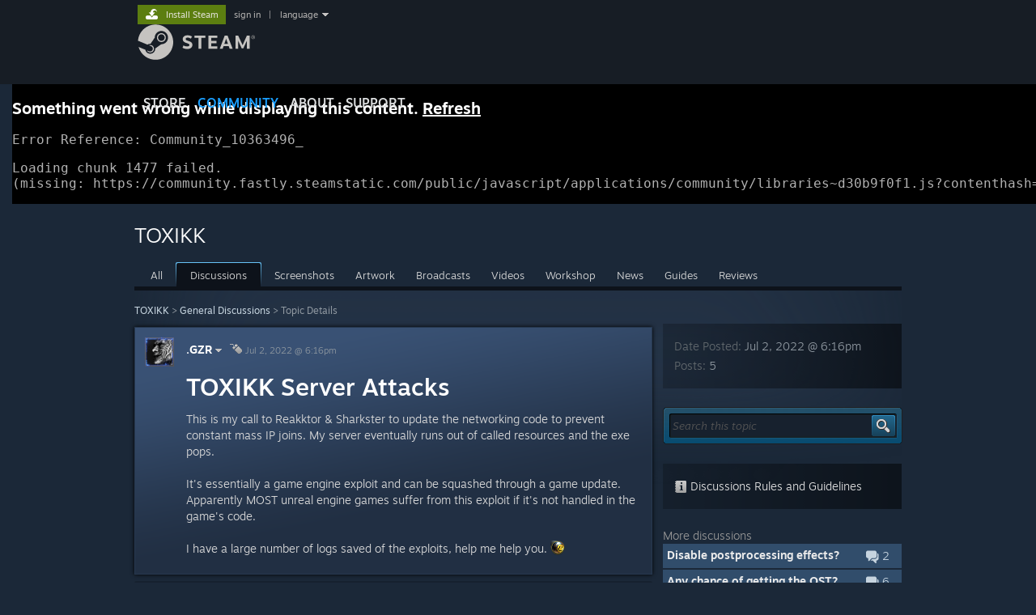

--- FILE ---
content_type: text/html; charset=UTF-8
request_url: https://steamcommunity.com/app/324810/discussions/0/3410929607723750410/
body_size: 13209
content:
<!DOCTYPE html>
<html class=" responsive DesktopUI" lang="en"  >
<head>
	<meta http-equiv="Content-Type" content="text/html; charset=UTF-8">
			<meta name="viewport" content="width=device-width,initial-scale=1">
		<meta name="theme-color" content="#171a21">
		<title>TOXIKK Server Attacks :: TOXIKK General Discussions</title>
	<link rel="shortcut icon" href="/favicon.ico" type="image/x-icon">

	
	
	<link href="https://community.fastly.steamstatic.com/public/shared/css/motiva_sans.css?v=-yZgCk0Nu7kH&amp;l=english&amp;_cdn=fastly" rel="stylesheet" type="text/css">
<link href="https://community.fastly.steamstatic.com/public/shared/css/buttons.css?v=0Ihq-pAoptBq&amp;l=english&amp;_cdn=fastly" rel="stylesheet" type="text/css">
<link href="https://community.fastly.steamstatic.com/public/shared/css/shared_global.css?v=uKH1RcGNHaGr&amp;l=english&amp;_cdn=fastly" rel="stylesheet" type="text/css">
<link href="https://community.fastly.steamstatic.com/public/css/globalv2.css?v=9RV1KkrS040q&amp;l=english&amp;_cdn=fastly" rel="stylesheet" type="text/css">
<link href="https://community.fastly.steamstatic.com/public/shared/css/apphub.css?v=gxUybzFqFf45&amp;l=english&amp;_cdn=fastly" rel="stylesheet" type="text/css">
<link href="https://community.fastly.steamstatic.com/public/css/skin_1/modalContent.css?v=WXAusLHclDIt&amp;l=english&amp;_cdn=fastly" rel="stylesheet" type="text/css">
<link href="https://community.fastly.steamstatic.com/public/css/skin_1/apphub_home.css?v=ShiugMht2pMs&amp;l=english&amp;_cdn=fastly" rel="stylesheet" type="text/css">
<link href="https://community.fastly.steamstatic.com/public/css/skin_1/forums.css?v=kova2JD3OArV&amp;l=english&amp;_cdn=fastly" rel="stylesheet" type="text/css">
<link href="https://community.fastly.steamstatic.com/public/shared/css/shared_responsive.css?v=KWbVpwRCHuVv&amp;l=english&amp;_cdn=fastly" rel="stylesheet" type="text/css">
<link href="https://community.fastly.steamstatic.com/public/shared/css/apphub_images.css?v=MycZFO0quD1j&amp;l=english&amp;_cdn=fastly" rel="stylesheet" type="text/css">
<link href="https://community.fastly.steamstatic.com/public/css/skin_1/header.css?v=EM4kCu67DNda&amp;l=english&amp;_cdn=fastly" rel="stylesheet" type="text/css">
<script type="text/javascript">
	var __PrototypePreserve=[];
	__PrototypePreserve[0] = Array.from;
	__PrototypePreserve[1] = Array.prototype.filter;
	__PrototypePreserve[2] = Array.prototype.flatMap;
	__PrototypePreserve[3] = Array.prototype.find;
	__PrototypePreserve[4] = Array.prototype.some;
	__PrototypePreserve[5] = Function.prototype.bind;
	__PrototypePreserve[6] = HTMLElement.prototype.scrollTo;
</script>
<script type="text/javascript" src="https://community.fastly.steamstatic.com/public/javascript/prototype-1.7.js?v=npJElBnrEO6W&amp;l=english&amp;_cdn=fastly"></script>
<script type="text/javascript">
	Array.from = __PrototypePreserve[0] || Array.from;
	Array.prototype.filter = __PrototypePreserve[1] || Array.prototype.filter;
	Array.prototype.flatMap = __PrototypePreserve[2] || Array.prototype.flatMap;
	Array.prototype.find = __PrototypePreserve[3] || Array.prototype.find;
	Array.prototype.some = __PrototypePreserve[4] || Array.prototype.some;
	Function.prototype.bind = __PrototypePreserve[5] || Function.prototype.bind;
	HTMLElement.prototype.scrollTo = __PrototypePreserve[6] || HTMLElement.prototype.scrollTo;
</script>
<script type="text/javascript">
	var __ScriptaculousPreserve=[];
	__ScriptaculousPreserve[0] = Array.from;
	__ScriptaculousPreserve[1] = Function.prototype.bind;
	__ScriptaculousPreserve[2] = HTMLElement.prototype.scrollTo;
</script>
<script type="text/javascript" src="https://community.fastly.steamstatic.com/public/javascript/scriptaculous/_combined.js?v=pbdAKOcDIgbC&amp;l=english&amp;_cdn=fastly&amp;load=effects,controls,slider,dragdrop"></script>
<script type="text/javascript">
	Array.from = __ScriptaculousPreserve[0] || Array.from;
	Function.prototype.bind = __ScriptaculousPreserve[1] || Function.prototype.bind;
	HTMLElement.prototype.scrollTo = __ScriptaculousPreserve[2] || HTMLElement.prototype.scrollTo;
delete String['__parseStyleElement'];  Prototype.Browser.WebKit = true;</script>
<script type="text/javascript">VALVE_PUBLIC_PATH = "https:\/\/community.fastly.steamstatic.com\/public\/";</script><script type="text/javascript" src="https://community.fastly.steamstatic.com/public/javascript/global.js?v=cMt-H-zOgNUp&amp;l=english&amp;_cdn=fastly"></script>
<script type="text/javascript" src="https://community.fastly.steamstatic.com/public/javascript/jquery-1.11.1.min.js?v=gQHVlrK4-jX-&amp;l=english&amp;_cdn=fastly"></script>
<script type="text/javascript" src="https://community.fastly.steamstatic.com/public/shared/javascript/tooltip.js?v=LZHsOVauqTrm&amp;l=english&amp;_cdn=fastly"></script>
<script type="text/javascript" src="https://community.fastly.steamstatic.com/public/shared/javascript/shared_global.js?v=84qavQoecqcM&amp;l=english&amp;_cdn=fastly"></script>
<script type="text/javascript" src="https://community.fastly.steamstatic.com/public/shared/javascript/auth_refresh.js?v=w6QbwI-5-j2S&amp;l=english&amp;_cdn=fastly"></script>
<script type="text/javascript">Object.seal && [ Object, Array, String, Number ].map( function( builtin ) { Object.seal( builtin.prototype ); } );</script><script type="text/javascript">$J = jQuery.noConflict();
if ( typeof JSON != 'object' || !JSON.stringify || !JSON.parse ) { document.write( "<scr" + "ipt type=\"text\/javascript\" src=\"https:\/\/community.fastly.steamstatic.com\/public\/javascript\/json2.js?v=54NKNglvGTO8&amp;l=english&amp;_cdn=fastly\"><\/script>\n" ); };
</script>
		<script type="text/javascript">
			document.addEventListener('DOMContentLoaded', function(event) {
				SetupTooltips( { tooltipCSSClass: 'community_tooltip'} );
		});
		</script><script type="text/javascript" src="https://community.fastly.steamstatic.com/public/javascript/modalv2.js?v=zBXEuexVQ0FZ&amp;l=english&amp;_cdn=fastly"></script>
<script type="text/javascript" src="https://community.fastly.steamstatic.com/public/javascript/modalContent.js?v=uqf5ttWTRe7l&amp;l=english&amp;_cdn=fastly"></script>
<script type="text/javascript" src="https://community.fastly.steamstatic.com/public/shared/javascript/apphub.js?v=vovOtA4iEOuy&amp;l=english&amp;_cdn=fastly"></script>
<script type="text/javascript" src="https://community.fastly.steamstatic.com/public/javascript/forums.js?v=Kryj42g0xpud&amp;l=english&amp;_cdn=fastly"></script>
<script type="text/javascript" src="https://community.fastly.steamstatic.com/public/shared/javascript/shared_responsive_adapter.js?v=j0eobCNqcadg&amp;l=english&amp;_cdn=fastly"></script>

						<meta name="twitter:card" content="summary_large_image">
					<meta name="Description" content="This is my call to Reakktor &amp; Sharkster to update the networking code to prevent constant mass IP joins. My server eventually runs out of called resources and the exe pops. It's essentially a game engine exploit and can be squashed through a game update. Apparently MOST unreal engine games suffer from this exploit if it's not handled in the game's code. I have a large number of logs saved of the exploits, help me help you. ːUT2004flakː">
			
	<meta name="twitter:site" content="@steam" />

						<meta property="og:title" content="TOXIKK Server Attacks :: TOXIKK General Discussions">
					<meta property="twitter:title" content="TOXIKK Server Attacks :: TOXIKK General Discussions">
					<meta property="og:type" content="website">
					<meta property="fb:app_id" content="105386699540688">
					<meta property="og:description" content="This is my call to Reakktor &amp; Sharkster to update the networking code to prevent constant mass IP joins. My server eventually runs out of called resources and the exe pops. It's essentially a game engine exploit and can be squashed through a game update. Apparently MOST unreal engine games suffer from this exploit if it's not handled in the game's code. I have a large number of logs saved of the exploits, help me help you. ːUT2004flakː">
					<meta property="twitter:description" content="This is my call to Reakktor &amp; Sharkster to update the networking code to prevent constant mass IP joins. My server eventually runs out of called resources and the exe pops. It's essentially a game engine exploit and can be squashed through a game update. Apparently MOST unreal engine games suffer from this exploit if it's not handled in the game's code. I have a large number of logs saved of the exploits, help me help you. ːUT2004flakː">
			
	
			<link rel="image_src" href="https://community.fastly.steamstatic.com/public/shared/images/responsive/steam_share_image.jpg">
		<meta property="og:image" content="https://community.fastly.steamstatic.com/public/shared/images/responsive/steam_share_image.jpg">
		<meta name="twitter:image" content="https://community.fastly.steamstatic.com/public/shared/images/responsive/steam_share_image.jpg" />
					<meta property="og:image:secure" content="https://community.fastly.steamstatic.com/public/shared/images/responsive/steam_share_image.jpg">
				
	
	
	
	
	</head>
<body class="flat_page thread responsive_page ">


<div class="responsive_page_frame with_header">
						<div role="navigation" class="responsive_page_menu_ctn mainmenu" aria-label="Mobile Menu">
				<div class="responsive_page_menu"  id="responsive_page_menu">
										<div class="mainmenu_contents">
						<div class="mainmenu_contents_items">
															<a class="menuitem" href="https://steamcommunity.com/login/home/?goto=app%2F324810%2Fdiscussions%2F0%2F3410929607723750410%2F">
									Sign in								</a>
															<a class="menuitem supernav" href="https://store.steampowered.com/" data-tooltip-type="selector" data-tooltip-content=".submenu_Store">
				Store			</a>
			<div class="submenu_Store" style="display: none;" data-submenuid="Store">
														<a class="submenuitem" href="https://store.steampowered.com/">
						Home											</a>
														<a class="submenuitem" href="https://store.steampowered.com/explore/">
						Discovery Queue											</a>
														<a class="submenuitem" href="https://steamcommunity.com/my/wishlist/">
						Wishlist											</a>
														<a class="submenuitem" href="https://store.steampowered.com/points/shop/">
						Points Shop											</a>
														<a class="submenuitem" href="https://store.steampowered.com/news/">
						News											</a>
														<a class="submenuitem" href="https://store.steampowered.com/stats/">
						Charts											</a>
							</div>
										<a class="menuitem supernav supernav_active" href="https://steamcommunity.com/" data-tooltip-type="selector" data-tooltip-content=".submenu_Community">
				Community			</a>
			<div class="submenu_Community" style="display: none;" data-submenuid="Community">
														<a class="submenuitem" href="https://steamcommunity.com/">
						Home											</a>
														<a class="submenuitem" href="https://steamcommunity.com/discussions/">
						Discussions											</a>
														<a class="submenuitem" href="https://steamcommunity.com/workshop/">
						Workshop											</a>
														<a class="submenuitem" href="https://steamcommunity.com/market/">
						Market											</a>
														<a class="submenuitem" href="https://steamcommunity.com/?subsection=broadcasts">
						Broadcasts											</a>
							</div>
										<a class="menuitem " href="https://store.steampowered.com/about/">
				About			</a>
										<a class="menuitem " href="https://help.steampowered.com/en/">
				Support			</a>
			
							<div class="minor_menu_items">
																								<div class="menuitem change_language_action">
									Change language								</div>
																																	<a class="menuitem" href="https://store.steampowered.com/mobile" target="_blank" rel="noreferrer">Get the Steam Mobile App</a>
																									<div class="menuitem" role="link" onclick="Responsive_RequestDesktopView();">
										View desktop website									</div>
															</div>
						</div>
						<div class="mainmenu_footer_spacer  "></div>
						<div class="mainmenu_footer">
															<div class="mainmenu_footer_logo"><img src="https://community.fastly.steamstatic.com/public/shared/images/responsive/footerLogo_valve_new.png"></div>
								© Valve Corporation. All rights reserved. All trademarks are property of their respective owners in the US and other countries.								<span class="mainmenu_valve_links">
									<a href="https://store.steampowered.com/privacy_agreement/" target="_blank">Privacy Policy</a>
									&nbsp;| &nbsp;<a href="http://www.valvesoftware.com/legal.htm" target="_blank">Legal</a>
									&nbsp;| &nbsp;<a href="https://help.steampowered.com/faqs/view/10BB-D27A-6378-4436" target="_blank">Accessibility</a>
									&nbsp;| &nbsp;<a href="https://store.steampowered.com/subscriber_agreement/" target="_blank">Steam Subscriber Agreement</a>
									&nbsp;| &nbsp;<a href="https://store.steampowered.com/steam_refunds/" target="_blank">Refunds</a>
									&nbsp;| &nbsp;<a href="https://store.steampowered.com/account/cookiepreferences/" target="_blank">Cookies</a>
								</span>
													</div>
					</div>
									</div>
			</div>
		
		<div class="responsive_local_menu_tab"></div>

		<div class="responsive_page_menu_ctn localmenu">
			<div class="responsive_page_menu"  id="responsive_page_local_menu" data-panel="{&quot;onOptionsActionDescription&quot;:&quot;#filter_toggle&quot;,&quot;onOptionsButton&quot;:&quot;Responsive_ToggleLocalMenu()&quot;,&quot;onCancelButton&quot;:&quot;Responsive_ToggleLocalMenu()&quot;}">
				<div class="localmenu_content" data-panel="{&quot;maintainY&quot;:true,&quot;bFocusRingRoot&quot;:true,&quot;flow-children&quot;:&quot;column&quot;}">
				</div>
			</div>
		</div>



					<div class="responsive_header">
				<div class="responsive_header_content">
					<div id="responsive_menu_logo">
						<img src="https://community.fastly.steamstatic.com/public/shared/images/responsive/header_menu_hamburger.png" height="100%">
											</div>
					<div class="responsive_header_logo">
						<a href="https://store.steampowered.com/">
															<img src="https://community.fastly.steamstatic.com/public/shared/images/responsive/header_logo.png" height="36" border="0" alt="STEAM">
													</a>
					</div>
									</div>
			</div>
		
		<div class="responsive_page_content_overlay">

		</div>

		<div class="responsive_fixonscroll_ctn nonresponsive_hidden ">
		</div>
	
	<div class="responsive_page_content">

		<div role="banner" id="global_header" data-panel="{&quot;flow-children&quot;:&quot;row&quot;}">
	<div class="content">
		<div class="logo">
			<span id="logo_holder">
									<a href="https://store.steampowered.com/" aria-label="Link to the Steam Homepage">
						<img src="https://community.fastly.steamstatic.com/public/shared/images/header/logo_steam.svg?t=962016" width="176" height="44" alt="Link to the Steam Homepage">
					</a>
							</span>
		</div>

			<div role="navigation" class="supernav_container" aria-label="Global Menu">
								<a class="menuitem supernav" href="https://store.steampowered.com/" data-tooltip-type="selector" data-tooltip-content=".submenu_Store">
				STORE			</a>
			<div class="submenu_Store" style="display: none;" data-submenuid="Store">
														<a class="submenuitem" href="https://store.steampowered.com/">
						Home											</a>
														<a class="submenuitem" href="https://store.steampowered.com/explore/">
						Discovery Queue											</a>
														<a class="submenuitem" href="https://steamcommunity.com/my/wishlist/">
						Wishlist											</a>
														<a class="submenuitem" href="https://store.steampowered.com/points/shop/">
						Points Shop											</a>
														<a class="submenuitem" href="https://store.steampowered.com/news/">
						News											</a>
														<a class="submenuitem" href="https://store.steampowered.com/stats/">
						Charts											</a>
							</div>
										<a class="menuitem supernav supernav_active" href="https://steamcommunity.com/" data-tooltip-type="selector" data-tooltip-content=".submenu_Community">
				COMMUNITY			</a>
			<div class="submenu_Community" style="display: none;" data-submenuid="Community">
														<a class="submenuitem" href="https://steamcommunity.com/">
						Home											</a>
														<a class="submenuitem" href="https://steamcommunity.com/discussions/">
						Discussions											</a>
														<a class="submenuitem" href="https://steamcommunity.com/workshop/">
						Workshop											</a>
														<a class="submenuitem" href="https://steamcommunity.com/market/">
						Market											</a>
														<a class="submenuitem" href="https://steamcommunity.com/?subsection=broadcasts">
						Broadcasts											</a>
							</div>
										<a class="menuitem " href="https://store.steampowered.com/about/">
				About			</a>
										<a class="menuitem " href="https://help.steampowered.com/en/">
				SUPPORT			</a>
				</div>
	<script type="text/javascript">
		jQuery(function($) {
			$('#global_header .supernav').v_tooltip({'location':'bottom', 'destroyWhenDone': false, 'tooltipClass': 'supernav_content', 'offsetY':-6, 'offsetX': 1, 'horizontalSnap': 4, 'tooltipParent': '#global_header .supernav_container', 'correctForScreenSize': false});
		});
	</script>

		<div id="global_actions">
			<div role="navigation" id="global_action_menu" aria-label="Account Menu">
									<a class="header_installsteam_btn header_installsteam_btn_green" href="https://store.steampowered.com/about/">
						<div class="header_installsteam_btn_content">
							Install Steam						</div>
					</a>
				
				
									<a class="global_action_link" href="https://steamcommunity.com/login/home/?goto=app%2F324810%2Fdiscussions%2F0%2F3410929607723750410%2F">sign in</a>
											&nbsp;|&nbsp;
						<span class="pulldown global_action_link" id="language_pulldown" onclick="ShowMenu( this, 'language_dropdown', 'right' );">language</span>
						<div class="popup_block_new" id="language_dropdown" style="display: none;">
							<div class="popup_body popup_menu">
																																					<a class="popup_menu_item tight" href="?l=schinese" onclick="ChangeLanguage( 'schinese' ); return false;">简体中文 (Simplified Chinese)</a>
																													<a class="popup_menu_item tight" href="?l=tchinese" onclick="ChangeLanguage( 'tchinese' ); return false;">繁體中文 (Traditional Chinese)</a>
																													<a class="popup_menu_item tight" href="?l=japanese" onclick="ChangeLanguage( 'japanese' ); return false;">日本語 (Japanese)</a>
																													<a class="popup_menu_item tight" href="?l=koreana" onclick="ChangeLanguage( 'koreana' ); return false;">한국어 (Korean)</a>
																													<a class="popup_menu_item tight" href="?l=thai" onclick="ChangeLanguage( 'thai' ); return false;">ไทย (Thai)</a>
																													<a class="popup_menu_item tight" href="?l=bulgarian" onclick="ChangeLanguage( 'bulgarian' ); return false;">Български (Bulgarian)</a>
																													<a class="popup_menu_item tight" href="?l=czech" onclick="ChangeLanguage( 'czech' ); return false;">Čeština (Czech)</a>
																													<a class="popup_menu_item tight" href="?l=danish" onclick="ChangeLanguage( 'danish' ); return false;">Dansk (Danish)</a>
																													<a class="popup_menu_item tight" href="?l=german" onclick="ChangeLanguage( 'german' ); return false;">Deutsch (German)</a>
																																							<a class="popup_menu_item tight" href="?l=spanish" onclick="ChangeLanguage( 'spanish' ); return false;">Español - España (Spanish - Spain)</a>
																													<a class="popup_menu_item tight" href="?l=latam" onclick="ChangeLanguage( 'latam' ); return false;">Español - Latinoamérica (Spanish - Latin America)</a>
																													<a class="popup_menu_item tight" href="?l=greek" onclick="ChangeLanguage( 'greek' ); return false;">Ελληνικά (Greek)</a>
																													<a class="popup_menu_item tight" href="?l=french" onclick="ChangeLanguage( 'french' ); return false;">Français (French)</a>
																													<a class="popup_menu_item tight" href="?l=italian" onclick="ChangeLanguage( 'italian' ); return false;">Italiano (Italian)</a>
																													<a class="popup_menu_item tight" href="?l=indonesian" onclick="ChangeLanguage( 'indonesian' ); return false;">Bahasa Indonesia (Indonesian)</a>
																													<a class="popup_menu_item tight" href="?l=hungarian" onclick="ChangeLanguage( 'hungarian' ); return false;">Magyar (Hungarian)</a>
																													<a class="popup_menu_item tight" href="?l=dutch" onclick="ChangeLanguage( 'dutch' ); return false;">Nederlands (Dutch)</a>
																													<a class="popup_menu_item tight" href="?l=norwegian" onclick="ChangeLanguage( 'norwegian' ); return false;">Norsk (Norwegian)</a>
																													<a class="popup_menu_item tight" href="?l=polish" onclick="ChangeLanguage( 'polish' ); return false;">Polski (Polish)</a>
																													<a class="popup_menu_item tight" href="?l=portuguese" onclick="ChangeLanguage( 'portuguese' ); return false;">Português (Portuguese - Portugal)</a>
																													<a class="popup_menu_item tight" href="?l=brazilian" onclick="ChangeLanguage( 'brazilian' ); return false;">Português - Brasil (Portuguese - Brazil)</a>
																													<a class="popup_menu_item tight" href="?l=romanian" onclick="ChangeLanguage( 'romanian' ); return false;">Română (Romanian)</a>
																													<a class="popup_menu_item tight" href="?l=russian" onclick="ChangeLanguage( 'russian' ); return false;">Русский (Russian)</a>
																													<a class="popup_menu_item tight" href="?l=finnish" onclick="ChangeLanguage( 'finnish' ); return false;">Suomi (Finnish)</a>
																													<a class="popup_menu_item tight" href="?l=swedish" onclick="ChangeLanguage( 'swedish' ); return false;">Svenska (Swedish)</a>
																													<a class="popup_menu_item tight" href="?l=turkish" onclick="ChangeLanguage( 'turkish' ); return false;">Türkçe (Turkish)</a>
																													<a class="popup_menu_item tight" href="?l=vietnamese" onclick="ChangeLanguage( 'vietnamese' ); return false;">Tiếng Việt (Vietnamese)</a>
																													<a class="popup_menu_item tight" href="?l=ukrainian" onclick="ChangeLanguage( 'ukrainian' ); return false;">Українська (Ukrainian)</a>
																									<a class="popup_menu_item tight" href="https://www.valvesoftware.com/en/contact?contact-person=Translation%20Team%20Feedback" target="_blank">Report a translation problem</a>
							</div>
						</div>
												</div>
					</div>
			</div>
</div>
<script type="text/javascript">
	g_sessionID = "318e6d07439814978fae45f7";
	g_steamID = false;
	g_strLanguage = "english";
	g_SNR = '2_9_100006_100202';
	g_bAllowAppImpressions = true;
		g_ContentDescriptorPreferences = [1,3,4];

	

	// We always want to have the timezone cookie set for PHP to use
	setTimezoneCookies();

	$J( function() {

		InitMiniprofileHovers(( 'https%3A%2F%2Fsteamcommunity.com' ));
		InitEmoticonHovers();
		ApplyAdultContentPreferences();
	});

	$J( function() { InitEconomyHovers( "https:\/\/community.fastly.steamstatic.com\/public\/css\/skin_1\/economy.css?v=rbw2FTiaLS06&l=english&_cdn=fastly", "https:\/\/community.fastly.steamstatic.com\/public\/javascript\/economy_common.js?v=3TZBCEPvtfTo&l=english&_cdn=fastly", "https:\/\/community.fastly.steamstatic.com\/public\/javascript\/economy.js?v=55iGPfqTxuQB&l=english&_cdn=fastly" );});</script>
<div id="application_config" style="display: none;"  data-config="{&quot;EUNIVERSE&quot;:1,&quot;WEB_UNIVERSE&quot;:&quot;public&quot;,&quot;LANGUAGE&quot;:&quot;english&quot;,&quot;COUNTRY&quot;:&quot;US&quot;,&quot;MEDIA_CDN_COMMUNITY_URL&quot;:&quot;https:\/\/cdn.fastly.steamstatic.com\/steamcommunity\/public\/&quot;,&quot;MEDIA_CDN_URL&quot;:&quot;https:\/\/cdn.fastly.steamstatic.com\/&quot;,&quot;VIDEO_CDN_URL&quot;:&quot;https:\/\/video.fastly.steamstatic.com\/&quot;,&quot;COMMUNITY_CDN_URL&quot;:&quot;https:\/\/community.fastly.steamstatic.com\/&quot;,&quot;COMMUNITY_CDN_ASSET_URL&quot;:&quot;https:\/\/cdn.fastly.steamstatic.com\/steamcommunity\/public\/assets\/&quot;,&quot;STORE_CDN_URL&quot;:&quot;https:\/\/store.fastly.steamstatic.com\/&quot;,&quot;PUBLIC_SHARED_URL&quot;:&quot;https:\/\/community.fastly.steamstatic.com\/public\/shared\/&quot;,&quot;COMMUNITY_BASE_URL&quot;:&quot;https:\/\/steamcommunity.com\/&quot;,&quot;CHAT_BASE_URL&quot;:&quot;https:\/\/steamcommunity.com\/&quot;,&quot;STORE_BASE_URL&quot;:&quot;https:\/\/store.steampowered.com\/&quot;,&quot;STORE_CHECKOUT_BASE_URL&quot;:&quot;https:\/\/checkout.steampowered.com\/&quot;,&quot;IMG_URL&quot;:&quot;https:\/\/community.fastly.steamstatic.com\/public\/images\/&quot;,&quot;STEAMTV_BASE_URL&quot;:&quot;https:\/\/steam.tv\/&quot;,&quot;HELP_BASE_URL&quot;:&quot;https:\/\/help.steampowered.com\/&quot;,&quot;PARTNER_BASE_URL&quot;:&quot;https:\/\/partner.steamgames.com\/&quot;,&quot;STATS_BASE_URL&quot;:&quot;https:\/\/partner.steampowered.com\/&quot;,&quot;INTERNAL_STATS_BASE_URL&quot;:&quot;https:\/\/steamstats.valve.org\/&quot;,&quot;IN_CLIENT&quot;:false,&quot;USE_POPUPS&quot;:false,&quot;STORE_ICON_BASE_URL&quot;:&quot;https:\/\/shared.fastly.steamstatic.com\/store_item_assets\/steam\/apps\/&quot;,&quot;STORE_ITEM_BASE_URL&quot;:&quot;https:\/\/shared.fastly.steamstatic.com\/store_item_assets\/&quot;,&quot;WEBAPI_BASE_URL&quot;:&quot;https:\/\/api.steampowered.com\/&quot;,&quot;TOKEN_URL&quot;:&quot;https:\/\/steamcommunity.com\/chat\/clientjstoken&quot;,&quot;BUILD_TIMESTAMP&quot;:1768423651,&quot;PAGE_TIMESTAMP&quot;:1768646222,&quot;IN_TENFOOT&quot;:false,&quot;IN_GAMEPADUI&quot;:false,&quot;IN_CHROMEOS&quot;:false,&quot;IN_MOBILE_WEBVIEW&quot;:false,&quot;PLATFORM&quot;:&quot;macos&quot;,&quot;BASE_URL_STORE_CDN_ASSETS&quot;:&quot;https:\/\/cdn.fastly.steamstatic.com\/store\/&quot;,&quot;EREALM&quot;:1,&quot;LOGIN_BASE_URL&quot;:&quot;https:\/\/login.steampowered.com\/&quot;,&quot;AVATAR_BASE_URL&quot;:&quot;https:\/\/avatars.fastly.steamstatic.com\/&quot;,&quot;FROM_WEB&quot;:true,&quot;WEBSITE_ID&quot;:&quot;Community&quot;,&quot;BASE_URL_SHARED_CDN&quot;:&quot;https:\/\/shared.fastly.steamstatic.com\/&quot;,&quot;CLAN_CDN_ASSET_URL&quot;:&quot;https:\/\/clan.fastly.steamstatic.com\/&quot;,&quot;COMMUNITY_ASSETS_BASE_URL&quot;:&quot;https:\/\/shared.fastly.steamstatic.com\/community_assets\/&quot;,&quot;SNR&quot;:&quot;2_9_100006_100202&quot;}" data-userinfo="{&quot;logged_in&quot;:false,&quot;country_code&quot;:&quot;US&quot;,&quot;excluded_content_descriptors&quot;:[1,3,4]}" data-community="[]" data-loyaltystore="{&quot;webapi_token&quot;:&quot;&quot;}" data-steam_notifications="null"></div><link href="https://community.fastly.steamstatic.com/public/css/applications/community/main.css?v=L9FHPSrgDNRX&amp;l=english&amp;_cdn=fastly" rel="stylesheet" type="text/css">
<script type="text/javascript" src="https://community.fastly.steamstatic.com/public/javascript/applications/community/manifest.js?v=nbKNVX6KpsXN&amp;l=english&amp;_cdn=fastly"></script>
<script type="text/javascript" src="https://community.fastly.steamstatic.com/public/javascript/applications/community/libraries~b28b7af69.js?v=otJTfeJA4u84&amp;l=english&amp;_cdn=fastly"></script>
<script type="text/javascript" src="https://community.fastly.steamstatic.com/public/javascript/applications/community/main.js?v=5jnmxmwR7F0r&amp;l=english&amp;_cdn=fastly"></script>
<div  data-featuretarget="apphub-events"></div><div  data-featuretarget="community-awards"></div>	<div id="application_root"></div>

		<div role="main" class="responsive_page_template_content" id="responsive_page_template_content" data-panel="{&quot;autoFocus&quot;:true}" >

			<script type="text/javascript">
	</script>
<div class="pagecontent">
		<div class="apphub_background" style="">
		<div class="apphub_HomeHeader">
			

<div class="apphub_HomeHeaderContent">


	<script lang="js">
		const g_bIsAppHubModerator = 0;
	</script>

	
	
	<div class="apphub_HeaderTop">
		<div class="apphub_OtherSiteInfo responsive_hidden">
			
					</div>
		<div class="apphub_AppDetails">
			<div class="apphub_AppIcon"><img src="https://cdn.fastly.steamstatic.com/steamcommunity/public/images/apps/324810/18523599fb9e8305d0c6b6b99f561f4d88bdec59.jpg"><div class="overlay"></div></div>
			<div class="apphub_AppName ellipsis">TOXIKK</div>
		</div>
		<div style="clear: both"></div>

		
				<div data-panel="{&quot;maintainX&quot;:true,&quot;bFocusRingRoot&quot;:true,&quot;flow-children&quot;:&quot;row&quot;}" class="apphub_sectionTabs responsive_hidden">
				
	<a href="https://steamcommunity.com/app/324810" class="apphub_sectionTab  "><span>All</span></a>
		
	<a href="https://steamcommunity.com/app/324810/discussions/" class="apphub_sectionTab active "><span>Discussions</span></a>
		
	<a href="https://steamcommunity.com/app/324810/screenshots/" class="apphub_sectionTab  "><span>Screenshots</span></a>
		
	<a href="https://steamcommunity.com/app/324810/images/" class="apphub_sectionTab  "><span>Artwork</span></a>
		
	<a href="https://steamcommunity.com/app/324810/broadcasts/" class="apphub_sectionTab  "><span>Broadcasts</span></a>
		
	<a href="https://steamcommunity.com/app/324810/videos/" class="apphub_sectionTab  "><span>Videos</span></a>
		
	<a href="https://steamcommunity.com/app/324810/workshop/" class="apphub_sectionTab  "><span>Workshop</span></a>
		
	<a href="https://steamcommunity.com/app/324810/allnews/" class="apphub_sectionTab  "><span>News</span></a>
		
	<a href="https://steamcommunity.com/app/324810/guides/" class="apphub_sectionTab  "><span>Guides</span></a>
		
	<a href="https://steamcommunity.com/app/324810/reviews/" class="apphub_sectionTab  "><span>Reviews</span></a>
				<div style="clear: left"></div>
		</div>

		<div class="nonresponsive_hidden responsive_tab_ctn sharedfiles_responsive_tab">
			<div class="responsive_tab_control">
				<div class="responsive_tab_control_inner">
										<select class="responsive_tab_select" id="responsive_tab_select696b664e84593">
													<option value="https://steamcommunity.com/app/324810" >
								All							</option>
													<option value="https://steamcommunity.com/app/324810/discussions/" selected>
								Discussions							</option>
													<option value="https://steamcommunity.com/app/324810/screenshots/" >
								Screenshots							</option>
													<option value="https://steamcommunity.com/app/324810/images/" >
								Artwork							</option>
													<option value="https://steamcommunity.com/app/324810/broadcasts/" >
								Broadcasts							</option>
													<option value="https://steamcommunity.com/app/324810/videos/" >
								Videos							</option>
													<option value="https://steamcommunity.com/app/324810/workshop/" >
								Workshop							</option>
													<option value="https://steamcommunity.com/app/324810/allnews/" >
								News							</option>
													<option value="https://steamcommunity.com/app/324810/guides/" >
								Guides							</option>
													<option value="https://steamcommunity.com/app/324810/reviews/" >
								Reviews							</option>
											</select>
				</div>
			</div>
		</div>
	</div>
	<div class="responsive_tab_baseline nonresponsive_hidden"></div>
	<div class="apphub_sectionTabsHR responsive_hidden"></div>


	<!-- these elements are used to populate the local menu on responsive pages -->
	<div style="display: none;">
		<div class="responsive_local_menu apphub_responsive_menu">
			<h3 class="ellipsis apphub_responsive_menu_title">TOXIKK</h3>
			<div class="apphub_ResponsiveMenuCtn">
											</div>
													<div class="localmenu_subarea">
					<div class="subheader">
						View Stats:
					</div>
											<div class="apphub_ResponsiveMenuItem" >
							<a href="https://steamcommunity.com/stats/324810/achievements/">Global Achievements</a>
						</div>
											<div class="apphub_ResponsiveMenuItem" >
							<a href="https://steamcommunity.com/stats/324810/leaderboards/">Global Leaderboards</a>
						</div>
									</div>
					</div>
	</div>
	<!-- end responsive menu -->

	
</div>

	<div class="apphub_HeaderBottomBG_ctn">
		<div class="apphub_HeaderBottomBG_blur"></div><div class="apphub_HeaderBottomBG"  ></div>
	</div>
			<div style="clear: both"></div>
		</div>
	
	<div id="AppHubContent" class="apphub_Content" data-miniprofile-appid="324810">
		<div class="maincontent">
				<div class="leftcol">
					<div>
						<div class="forum_breadcrumbs group_content_bodytext breadcrumbs">
							<a data-panel="{&quot;noFocusRing&quot;:true}" href="https://steamcommunity.com/app/324810">TOXIKK</a> <span class="breadcrumb_separator">&gt;</span>
							<a data-panel="{&quot;noFocusRing&quot;:true}" href="https://steamcommunity.com/app/324810/discussions/0/">General Discussions</a> <span class="breadcrumb_separator">&gt;</span>
							<span class="breadcrumb_current_page">Topic Details</span>
						</div>
					</div>
										
	<div data-panel="{&quot;type&quot;:&quot;PanelGroup&quot;}" class="forum_op" id="forum_op_3410929607723750410">

						<div class="forum_op_header" data-panel="{&quot;flow-children&quot;:&quot;row&quot;}">

							<div class="forum_op_avatar playerAvatar offline">
												<div class="profile_avatar_frame">
					<picture>
						<source media="(prefers-reduced-motion: reduce)" srcset="https://shared.fastly.steamstatic.com/community_assets/images/items/570/cbd274867889e08f71c57e42004e2369a991463d.png"></source>
						<source srcset="https://shared.fastly.steamstatic.com/community_assets/images/items/570/c6a479fae8979bc9c1a02378e488e3ce06b52cb1.png"></source>
						<img src="https://shared.fastly.steamstatic.com/community_assets/images/items/570/c6a479fae8979bc9c1a02378e488e3ce06b52cb1.png">
					</picture>
				</div>
										<a href="https://steamcommunity.com/id/Girz0r">
						<img src="https://avatars.fastly.steamstatic.com/b93855d10e13565e58e06ddf9965b98f2ebfd721.jpg" data-miniprofile="296081">
					</a>
				</div>
			
			<div class="authorline">
													<a class="hoverunderline forum_op_author " href="https://steamcommunity.com/id/Girz0r" onclick="return Forum_AuthorMenu( this, 296081, -1 );"  data-miniprofile="296081">
						.GZR<span class="forum_author_action_pulldown"></span></a>
							<div id="author_menu_296081_-1" class="popup_block_new forum_author_menu" style="display: none;">
			<div class="popup_body popup_menu">
				<a class="popup_menu_item tight" href="https://steamcommunity.com/id/Girz0r">View Profile</a>
				<a class="popup_menu_item tight" href="https://steamcommunity.com/id/Girz0r/posthistory/">View Posts</a>
															</div>
		</div>
							<img src="https://community.fastly.steamstatic.com/public/images/skin_1/iconGames.png" style="position: relative; top: 2px;" title="has TOXIKK">													<span class="date" title="July 2, 2022 @ 6:16:00 pm PST" data-timestamp="1656810960">
					Jul 2, 2022 @ 6:16pm				</span>
				<div data-panel="{&quot;flow-children&quot;:&quot;row&quot;}" class="community_award_ctn" id="community_awards_forum_topic_3410929607723750410"></div>			</div>
									
		</div>

		<div class="topic">
		TOXIKK Server Attacks	</div>
	<div class="content">
		This is my call to Reakktor &amp; Sharkster to update the networking code to prevent constant mass IP joins. My server eventually runs out of called resources and the exe pops.<br><br>It's essentially a game engine exploit and can be squashed through a game update. Apparently MOST unreal engine games suffer from this exploit if it's not handled in the game's code.<br><br>I have a large number of logs saved of the exploits, help me help you. <img src="https://community.fastly.steamstatic.com/economy/emoticon/UT2004flak" alt=":UT2004flak:" class="emoticon">	</div>
		</div>
<div data-featuretarget="community-awards"></div>
<script type="text/javascript">
	$J( function() {
		InitializeForumTopic( {"owner":"7626566","type":"General","feature":"0","gidforum":"616199347852982797","forum_display_name":"General Discussions","forum_url":"https:\/\/steamcommunity.com\/app\/324810\/discussions\/0\/","forum_search_url":"https:\/\/steamcommunity.com\/app\/324810\/discussions\/search\/","is_public":1,"permissions":{"can_view":1,"can_post":1,"can_reply":1,"is_banned":0,"can_delete":0,"can_edit":0},"appid":324810}, "https:\/\/steamcommunity.com\/forum\/7626566\/General\/",
		"3410929607723750410", {"author":".GZR","text":"This is my call to Reakktor & Sharkster to update the networking code to prevent constant mass IP joins. My server eventually runs out of called resources and the exe pops.\n\nIt's essentially a game engine exploit and can be squashed through a game update. Apparently MOST unreal engine games suffer from this exploit if it's not handled in the game's code.\n\nI have a large number of logs saved of the exploits, help me help you. \u02d0UT2004flak\u02d0"}		);
			} );
</script>
										<script type="text/javascript">
$J( function() { InitializeCommentThread( "ForumTopic", "ForumTopic_103582791437147974_616199347852982797_3410929607723750410", {"feature":"616199347852982797","feature2":"3410929607723750410","owner":"103582791437147974","total_count":5,"start":0,"pagesize":15,"has_upvoted":0,"upvotes":0,"votecountid":null,"voteupid":null,"commentcountid":null,"subscribed":false,"extended_data":"{\"topic_permissions\":{\"can_view\":1,\"can_post\":1,\"can_reply\":1,\"is_banned\":0,\"can_delete\":0,\"can_edit\":0},\"original_poster\":296081,\"topic_gidanswer\":\"0\",\"forum_appid\":324810,\"forum_public\":1,\"forum_type\":\"General\",\"forum_gidfeature\":\"0\"}","oldestfirst":true,"comments_raw":{"3410929607727442779":{"text":"Attacks like these are a pest. Squish one, next two pop up. Not sure what to do against that in the long run.\n\nAs it sits right now, it's not planned to allocate resources to counter these. Plus, it should be something handled by Steam, if I understand the issue correctly.","author":"Sharkster"},"3410929607728127580":{"text":"Understood.\n\nBelow is a small snippet example of what happens when the server does down. There is also much more discussion in the discord.\n\n[code]\n[205956.30] NetComeGo: Open TheWorld 06\/06\/22 03:34:11 1.2.3.0\n[205956.30] NetComeGo: Open TheWorld 06\/06\/22 03:34:11 1.2.3.1\n[205956.30] NetComeGo: Open TheWorld 06\/06\/22 03:34:11 1.2.3.2\n[205956.31] NetComeGo: Open TheWorld 06\/06\/22 03:34:11 1.2.3.3\n[205956.31] NetComeGo: Open TheWorld 06\/06\/22 03:34:11 1.2.3.4\n[205956.31] NetComeGo: Open TheWorld 06\/06\/22 03:34:11 000.111.222.5\n[205956.31] NetComeGo: Open TheWorld 06\/06\/22 03:34:11 000.111.222.4\n[205956.31] NetComeGo: Open TheWorld 06\/06\/22 03:34:11 000.111.222.3\n[205956.31] NetComeGo: Open TheWorld 06\/06\/22 03:34:11 000.111.222.2\n[205956.32] Critical: appError called: Ran out of virtual memory. To prevent this condition, you must free up more space on your primary hard disk.\n[205956.32] Critical: Windows GetLastError:  (2)\n[205956.34] Log: === Critical error: ===\nRan out of virtual memory. To prevent this condition, you must free up more space on your primary hard disk.\n\nAddress = 0x000000 (filename not found) \nAddress = 0x000000   (filename not found) \nAddress = 0x000000   (filename not found) \nAddress = 0x000000   (filename not found) \nAddress = 0x000000   (filename not found) \nAddress = 0x000000   (filename not found) \n[\/code]","author":".GZR"},"3410930083332596868":{"text":"For now it is quiet on the EU game servers, but in case the DoS starts again, I made a tool to protect TOXIKK (and theoretically most other game servers) from the currently known attacks. \nThe ToxikkFirewall is currently running on the \"MOD All Maps+Mods\" and the \"Testlab\" servers.\n\nSource code is available on https:\/\/github.com\/ToxikkModdingTeam\/ToxikkFirewall","author":"PredatH0r"},"3410930083337238100":{"text":"This is good news \u02d0UT2004flak\u02d0","author":".GZR"},"3410930083337836605":{"text":"That's awesome, Pred. Thanks!","author":"Sharkster"}},"track_navigation":true}, 'https://steamcommunity.com/comment/ForumTopic/', 40 ); } );
</script>
<div class="commentthread_area forumtopic_comments" id="commentthread_ForumTopic_103582791437147974_616199347852982797_3410929607723750410_area">
	        <div id="commentthread_ForumTopic_103582791437147974_616199347852982797_3410929607723750410_pagectn" class="forum_paging" style="">
            <div class="forum_paging_controls" id="commentthread_ForumTopic_103582791437147974_616199347852982797_3410929607723750410_pagecontrols">
                <a href="javascript:void(0);" id="commentthread_ForumTopic_103582791437147974_616199347852982797_3410929607723750410_pagebtn_prev" class="pagebtn">&lt;</a>
                <span id="commentthread_ForumTopic_103582791437147974_616199347852982797_3410929607723750410_pagelinks" class="commentthread_pagelinks"></span>
                <span id="commentthread_ForumTopic_103582791437147974_616199347852982797_3410929607723750410_pagedropdown" class="commentthread_pagedropdown"></span>
                <a href="javascript:void(0);" id="commentthread_ForumTopic_103582791437147974_616199347852982797_3410929607723750410_pagebtn_next" class="pagebtn">&gt;</a>
            </div>
            <div class="forum_paging_summary ellipsis">
                Showing <span id="commentthread_ForumTopic_103582791437147974_616199347852982797_3410929607723750410_pagestart">1</span>-<span id="commentthread_ForumTopic_103582791437147974_616199347852982797_3410929607723750410_pageend">5</span> of <span id="commentthread_ForumTopic_103582791437147974_616199347852982797_3410929607723750410_pagetotal">5</span> comments            </div>
            <div style="clear: both;"></div>
        </div>
        	<div class="commentthread_comment_container" id="commentthread_ForumTopic_103582791437147974_616199347852982797_3410929607723750410_postcontainer">
		<div data-panel="{&quot;noFocusRing&quot;:true}" class="commentthread_comments" id="commentthread_ForumTopic_103582791437147974_616199347852982797_3410929607723750410_posts">
					
	
	<div data-panel="{&quot;flow-children&quot;:&quot;row&quot;,&quot;type&quot;:&quot;PanelGroup&quot;}" class="commentthread_comment responsive_body_text   " id="comment_3410929607727442779" style="">
				<div class="commentthread_comment_avatar playerAvatar offline">
											<a href="https://steamcommunity.com/profiles/76561198066915954" data-miniprofile="106650226">
									<img src="https://avatars.fastly.steamstatic.com/85c4ee163cf20718f59e48c6f079c8562efc4715.jpg" srcset="https://avatars.fastly.steamstatic.com/85c4ee163cf20718f59e48c6f079c8562efc4715.jpg 1x, https://avatars.fastly.steamstatic.com/85c4ee163cf20718f59e48c6f079c8562efc4715_medium.jpg 2x">							</a>
		</div>
		<div class="commentthread_comment_content">
			<div data-panel="{&quot;flow-children&quot;:&quot;row&quot;}" class="commentthread_comment_author">
				<a class="hoverunderline commentthread_author_link commentthread_author_developer" href="https://steamcommunity.com/profiles/76561198066915954" onclick="return Forum_AuthorMenu( this, 106650226, '3410929607727442779' );" data-miniprofile="106650226">
					<bdi>Sharkster<span class="forum_author_action_pulldown"></span></bdi></a>

											<div id="author_menu_106650226_3410929607727442779" class="popup_block_new forum_author_menu" style="display: none;">
			<div class="popup_body popup_menu">
				<a class="popup_menu_item tight" href="https://steamcommunity.com/profiles/76561198066915954">View Profile</a>
				<a class="popup_menu_item tight" href="https://steamcommunity.com/profiles/76561198066915954/posthistory/">View Posts</a>
															</div>
		</div>
						
				<span class="commentthread_workshop_authorbadge">&nbsp;[developer]</span>
				
				
				
				<span class="commentthread_comment_timestamp" title="July 3, 2022 @ 6:31:24 pm PST" data-timestamp="1656898284">
					Jul 3, 2022 @ 6:31pm&nbsp;
				</span>
								<div data-panel="{&quot;flow-children&quot;:&quot;row&quot;}" class="community_award_ctn" id="community_awards_comment_3410929607727442779"></div>				<div class="commentthread_comment_actions" >
									</div>
			</div>
			<div class="commentthread_comment_text" id="comment_content_3410929607727442779">
				Attacks like these are a pest. Squish one, next two pop up. Not sure what to do against that in the long run.<br><br>As it sits right now, it's not planned to allocate resources to counter these. Plus, it should be something handled by Steam, if I understand the issue correctly.			</div>
								</div>
					<div class="forum_comment_permlink">
								<a data-panel="{&quot;focusable&quot;:false}" href="#c3410929607727442779">#1</a>
			</div>
			</div>
		
	
	<div data-panel="{&quot;flow-children&quot;:&quot;row&quot;,&quot;type&quot;:&quot;PanelGroup&quot;}" class="commentthread_comment responsive_body_text   " id="comment_3410929607728127580" style="">
				<div class="commentthread_comment_avatar playerAvatar offline">
										<div class="profile_avatar_frame">
					<picture>
						<source media="(prefers-reduced-motion: reduce)" srcset="https://shared.fastly.steamstatic.com/community_assets/images/items/570/cbd274867889e08f71c57e42004e2369a991463d.png"></source>
						<source srcset="https://shared.fastly.steamstatic.com/community_assets/images/items/570/c6a479fae8979bc9c1a02378e488e3ce06b52cb1.png"></source>
						<img src="https://shared.fastly.steamstatic.com/community_assets/images/items/570/c6a479fae8979bc9c1a02378e488e3ce06b52cb1.png">
					</picture>
				</div>
								<a href="https://steamcommunity.com/id/Girz0r" data-miniprofile="296081">
									<img src="https://avatars.fastly.steamstatic.com/b93855d10e13565e58e06ddf9965b98f2ebfd721.jpg" srcset="https://avatars.fastly.steamstatic.com/b93855d10e13565e58e06ddf9965b98f2ebfd721.jpg 1x, https://avatars.fastly.steamstatic.com/b93855d10e13565e58e06ddf9965b98f2ebfd721_medium.jpg 2x">							</a>
		</div>
		<div class="commentthread_comment_content">
			<div data-panel="{&quot;flow-children&quot;:&quot;row&quot;}" class="commentthread_comment_author">
				<a class="hoverunderline commentthread_author_link " href="https://steamcommunity.com/id/Girz0r" onclick="return Forum_AuthorMenu( this, 296081, '3410929607728127580' );" data-miniprofile="296081">
					<bdi>.GZR<span class="forum_author_action_pulldown"></span></bdi></a>

											<div id="author_menu_296081_3410929607728127580" class="popup_block_new forum_author_menu" style="display: none;">
			<div class="popup_body popup_menu">
				<a class="popup_menu_item tight" href="https://steamcommunity.com/id/Girz0r">View Profile</a>
				<a class="popup_menu_item tight" href="https://steamcommunity.com/id/Girz0r/posthistory/">View Posts</a>
															</div>
		</div>
						
				<img src="https://community.fastly.steamstatic.com/public/images/skin_1/iconGames.png" style="position: relative; top: 2px;" title="has TOXIKK">
				
				
				
				<span class="commentthread_comment_timestamp" title="July 3, 2022 @ 11:02:33 pm PST" data-timestamp="1656914553">
					Jul 3, 2022 @ 11:02pm&nbsp;
				</span>
								<div data-panel="{&quot;flow-children&quot;:&quot;row&quot;}" class="community_award_ctn" id="community_awards_comment_3410929607728127580"></div>				<div class="commentthread_comment_actions" >
									</div>
			</div>
			<div class="commentthread_comment_text" id="comment_content_3410929607728127580">
				Understood.<br><br>Below is a small snippet example of what happens when the server does down. There is also much more discussion in the discord.<br><br><div class="bb_code">[205956.30] NetComeGo: Open TheWorld 06/06/22 03:34:11 1.2.3.0
[205956.30] NetComeGo: Open TheWorld 06/06/22 03:34:11 1.2.3.1
[205956.30] NetComeGo: Open TheWorld 06/06/22 03:34:11 1.2.3.2
[205956.31] NetComeGo: Open TheWorld 06/06/22 03:34:11 1.2.3.3
[205956.31] NetComeGo: Open TheWorld 06/06/22 03:34:11 1.2.3.4
[205956.31] NetComeGo: Open TheWorld 06/06/22 03:34:11 000.111.222.5
[205956.31] NetComeGo: Open TheWorld 06/06/22 03:34:11 000.111.222.4
[205956.31] NetComeGo: Open TheWorld 06/06/22 03:34:11 000.111.222.3
[205956.31] NetComeGo: Open TheWorld 06/06/22 03:34:11 000.111.222.2
[205956.32] Critical: appError called: Ran out of virtual memory. To prevent this condition, you must free up more space on your primary hard disk.
[205956.32] Critical: Windows GetLastError:  (2)
[205956.34] Log: === Critical error: ===
Ran out of virtual memory. To prevent this condition, you must free up more space on your primary hard disk.

Address = 0x000000 (filename not found) 
Address = 0x000000   (filename not found) 
Address = 0x000000   (filename not found) 
Address = 0x000000   (filename not found) 
Address = 0x000000   (filename not found) 
Address = 0x000000   (filename not found) 
</div>			</div>
								</div>
					<div class="forum_comment_permlink">
								<a data-panel="{&quot;focusable&quot;:false}" href="#c3410929607728127580">#2</a>
			</div>
			</div>
		
	
	<div data-panel="{&quot;flow-children&quot;:&quot;row&quot;,&quot;type&quot;:&quot;PanelGroup&quot;}" class="commentthread_comment responsive_body_text   " id="comment_3410930083332596868" style="">
				<div class="commentthread_comment_avatar playerAvatar offline">
											<a href="https://steamcommunity.com/profiles/76561198137367816" data-miniprofile="177102088">
									<img src="https://avatars.fastly.steamstatic.com/6fd251109e79057a532f57345a8bc47d79e43d59.jpg" srcset="https://avatars.fastly.steamstatic.com/6fd251109e79057a532f57345a8bc47d79e43d59.jpg 1x, https://avatars.fastly.steamstatic.com/6fd251109e79057a532f57345a8bc47d79e43d59_medium.jpg 2x">							</a>
		</div>
		<div class="commentthread_comment_content">
			<div data-panel="{&quot;flow-children&quot;:&quot;row&quot;}" class="commentthread_comment_author">
				<a class="hoverunderline commentthread_author_link " href="https://steamcommunity.com/profiles/76561198137367816" onclick="return Forum_AuthorMenu( this, 177102088, '3410930083332596868' );" data-miniprofile="177102088">
					<bdi>PredatH0r<span class="forum_author_action_pulldown"></span></bdi></a>

											<div id="author_menu_177102088_3410930083332596868" class="popup_block_new forum_author_menu" style="display: none;">
			<div class="popup_body popup_menu">
				<a class="popup_menu_item tight" href="https://steamcommunity.com/profiles/76561198137367816">View Profile</a>
				<a class="popup_menu_item tight" href="https://steamcommunity.com/profiles/76561198137367816/posthistory/">View Posts</a>
															</div>
		</div>
						
				<img src="https://community.fastly.steamstatic.com/public/images/skin_1/iconGames.png" style="position: relative; top: 2px;" title="has TOXIKK">
				
				
				
				<span class="commentthread_comment_timestamp" title="July 5, 2022 @ 2:58:47 am PST" data-timestamp="1657015127">
					Jul 5, 2022 @ 2:58am&nbsp;
				</span>
								<div data-panel="{&quot;flow-children&quot;:&quot;row&quot;}" class="community_award_ctn" id="community_awards_comment_3410930083332596868"></div>				<div class="commentthread_comment_actions" >
									</div>
			</div>
			<div class="commentthread_comment_text" id="comment_content_3410930083332596868">
				For now it is quiet on the EU game servers, but in case the DoS starts again, I made a tool to protect TOXIKK (and theoretically most other game servers) from the currently known attacks. <br>The ToxikkFirewall is currently running on the &quot;MOD All Maps+Mods&quot; and the &quot;Testlab&quot; servers.<br><br>Source code is available on <a class="bb_link" href="https://steamcommunity.com/linkfilter/?u=https%3A%2F%2Fgithub.com%2FToxikkModdingTeam%2FToxikkFirewall" target="_blank" rel=" noopener" >https://github.com/ToxikkModdingTeam/ToxikkFirewall</a>			</div>
							<div class="forum_audit">
			Last edited by <a href="https://steamcommunity.com/profiles/76561198137367816" class="hoverunderline">PredatH0r</a>;
		<span  title="July 5, 2022 @ 2:59:40 am PST" data-timestamp="1657015180">Jul 5, 2022 @ 2:59am</span>		</div>								</div>
					<div class="forum_comment_permlink">
								<a data-panel="{&quot;focusable&quot;:false}" href="#c3410930083332596868">#3</a>
			</div>
			</div>
		
	
	<div data-panel="{&quot;flow-children&quot;:&quot;row&quot;,&quot;type&quot;:&quot;PanelGroup&quot;}" class="commentthread_comment responsive_body_text   " id="comment_3410930083337238100" style="">
				<div class="commentthread_comment_avatar playerAvatar offline">
										<div class="profile_avatar_frame">
					<picture>
						<source media="(prefers-reduced-motion: reduce)" srcset="https://shared.fastly.steamstatic.com/community_assets/images/items/570/cbd274867889e08f71c57e42004e2369a991463d.png"></source>
						<source srcset="https://shared.fastly.steamstatic.com/community_assets/images/items/570/c6a479fae8979bc9c1a02378e488e3ce06b52cb1.png"></source>
						<img src="https://shared.fastly.steamstatic.com/community_assets/images/items/570/c6a479fae8979bc9c1a02378e488e3ce06b52cb1.png">
					</picture>
				</div>
								<a href="https://steamcommunity.com/id/Girz0r" data-miniprofile="296081">
									<img src="https://avatars.fastly.steamstatic.com/b93855d10e13565e58e06ddf9965b98f2ebfd721.jpg" srcset="https://avatars.fastly.steamstatic.com/b93855d10e13565e58e06ddf9965b98f2ebfd721.jpg 1x, https://avatars.fastly.steamstatic.com/b93855d10e13565e58e06ddf9965b98f2ebfd721_medium.jpg 2x">							</a>
		</div>
		<div class="commentthread_comment_content">
			<div data-panel="{&quot;flow-children&quot;:&quot;row&quot;}" class="commentthread_comment_author">
				<a class="hoverunderline commentthread_author_link " href="https://steamcommunity.com/id/Girz0r" onclick="return Forum_AuthorMenu( this, 296081, '3410930083337238100' );" data-miniprofile="296081">
					<bdi>.GZR<span class="forum_author_action_pulldown"></span></bdi></a>

											<div id="author_menu_296081_3410930083337238100" class="popup_block_new forum_author_menu" style="display: none;">
			<div class="popup_body popup_menu">
				<a class="popup_menu_item tight" href="https://steamcommunity.com/id/Girz0r">View Profile</a>
				<a class="popup_menu_item tight" href="https://steamcommunity.com/id/Girz0r/posthistory/">View Posts</a>
															</div>
		</div>
						
				<img src="https://community.fastly.steamstatic.com/public/images/skin_1/iconGames.png" style="position: relative; top: 2px;" title="has TOXIKK">
				
				
				
				<span class="commentthread_comment_timestamp" title="July 6, 2022 @ 9:27:49 am PST" data-timestamp="1657124869">
					Jul 6, 2022 @ 9:27am&nbsp;
				</span>
								<div data-panel="{&quot;flow-children&quot;:&quot;row&quot;}" class="community_award_ctn" id="community_awards_comment_3410930083337238100"></div>				<div class="commentthread_comment_actions" >
									</div>
			</div>
			<div class="commentthread_comment_text" id="comment_content_3410930083337238100">
				This is good news <img src="https://community.fastly.steamstatic.com/economy/emoticon/UT2004flak" alt=":UT2004flak:" class="emoticon">			</div>
								</div>
					<div class="forum_comment_permlink">
								<a data-panel="{&quot;focusable&quot;:false}" href="#c3410930083337238100">#4</a>
			</div>
			</div>
		
	
	<div data-panel="{&quot;flow-children&quot;:&quot;row&quot;,&quot;type&quot;:&quot;PanelGroup&quot;}" class="commentthread_comment responsive_body_text   " id="comment_3410930083337836605" style="">
				<div class="commentthread_comment_avatar playerAvatar offline">
											<a href="https://steamcommunity.com/profiles/76561198066915954" data-miniprofile="106650226">
									<img src="https://avatars.fastly.steamstatic.com/85c4ee163cf20718f59e48c6f079c8562efc4715.jpg" srcset="https://avatars.fastly.steamstatic.com/85c4ee163cf20718f59e48c6f079c8562efc4715.jpg 1x, https://avatars.fastly.steamstatic.com/85c4ee163cf20718f59e48c6f079c8562efc4715_medium.jpg 2x">							</a>
		</div>
		<div class="commentthread_comment_content">
			<div data-panel="{&quot;flow-children&quot;:&quot;row&quot;}" class="commentthread_comment_author">
				<a class="hoverunderline commentthread_author_link commentthread_author_developer" href="https://steamcommunity.com/profiles/76561198066915954" onclick="return Forum_AuthorMenu( this, 106650226, '3410930083337836605' );" data-miniprofile="106650226">
					<bdi>Sharkster<span class="forum_author_action_pulldown"></span></bdi></a>

											<div id="author_menu_106650226_3410930083337836605" class="popup_block_new forum_author_menu" style="display: none;">
			<div class="popup_body popup_menu">
				<a class="popup_menu_item tight" href="https://steamcommunity.com/profiles/76561198066915954">View Profile</a>
				<a class="popup_menu_item tight" href="https://steamcommunity.com/profiles/76561198066915954/posthistory/">View Posts</a>
															</div>
		</div>
						
				<span class="commentthread_workshop_authorbadge">&nbsp;[developer]</span>
				
				
				
				<span class="commentthread_comment_timestamp" title="July 6, 2022 @ 1:22:31 pm PST" data-timestamp="1657138951">
					Jul 6, 2022 @ 1:22pm&nbsp;
				</span>
								<div data-panel="{&quot;flow-children&quot;:&quot;row&quot;}" class="community_award_ctn" id="community_awards_comment_3410930083337836605"></div>				<div class="commentthread_comment_actions" >
									</div>
			</div>
			<div class="commentthread_comment_text" id="comment_content_3410930083337836605">
				That's awesome, Pred. Thanks!			</div>
								</div>
					<div class="forum_comment_permlink">
								<a data-panel="{&quot;focusable&quot;:false}" href="#c3410930083337836605">#5</a>
			</div>
			</div>
		</div>
	</div>
	        <div id="commentthread_ForumTopic_103582791437147974_616199347852982797_3410929607723750410_fpagectn" class="forum_paging" style="">
            <div class="forum_paging_controls" id="commentthread_ForumTopic_103582791437147974_616199347852982797_3410929607723750410_fpagecontrols">
                <a href="javascript:void(0);" id="commentthread_ForumTopic_103582791437147974_616199347852982797_3410929607723750410_fpagebtn_prev" class="pagebtn">&lt;</a>
                <span id="commentthread_ForumTopic_103582791437147974_616199347852982797_3410929607723750410_fpagelinks" class="commentthread_pagelinks"></span>
                <span id="commentthread_ForumTopic_103582791437147974_616199347852982797_3410929607723750410_fpagedropdown" class="commentthread_pagedropdown"></span>
                <a href="javascript:void(0);" id="commentthread_ForumTopic_103582791437147974_616199347852982797_3410929607723750410_fpagebtn_next" class="pagebtn">&gt;</a>
            </div>
            <div class="forum_paging_summary ellipsis">
                Showing <span id="commentthread_ForumTopic_103582791437147974_616199347852982797_3410929607723750410_fpagestart">1</span>-<span id="commentthread_ForumTopic_103582791437147974_616199347852982797_3410929607723750410_fpageend">5</span> of <span id="commentthread_ForumTopic_103582791437147974_616199347852982797_3410929607723750410_fpagetotal">5</span> comments            </div>
            <div style="clear: both;"></div>
        </div>
        			<div class="commentthread_pagination_ctn" style="float: right;">
			<div class="forum_pagesize_options topic_replies">Per page: <span class="commentthread_pagination_link">15</span><a class="whiteLink commentthread_pagination_link" href="javascript:Forum_SetTopicRepliesPerPage( 30 );">30</a> <a class="whiteLink commentthread_pagination_link" href="javascript:Forum_SetTopicRepliesPerPage( 50 );">50</a> </div>		</div>
		<br clear="both">
			<div style="clear: right;"></div>
</div>					
					<div class="bottom_breadcrumbs">
						<div class="forum_breadcrumbs group_content_bodytext breadcrumbs">
							<a data-panel="{&quot;noFocusRing&quot;:true}" href="https://steamcommunity.com/app/324810">TOXIKK</a> <span class="breadcrumb_separator">&gt;</span>
							<a data-panel="{&quot;noFocusRing&quot;:true}" href="https://steamcommunity.com/app/324810/discussions/0/">General Discussions</a> <span class="breadcrumb_separator">&gt;</span>
							<span class="breadcrumb_current_page">Topic Details</span>
						</div>
					</div>
				</div>

				<div class="rightcol responsive_local_menu">
					<div class="rightbox_header"></div>
					<div class="rightbox">
						<div class="content">
							<div class="topicstats"><span class="topicstats_label">Date Posted:</span> <span class="topicstats_value">Jul 2, 2022 @ 6:16pm</span></div><div class="topicstats"><span class="topicstats_label">Posts:</span> <span class="topicstats_value">5</span></div>						</div>


													
													
					</div>
					<div class="rightbox_footer"></div>


											<form class="" method="GET" name="DiscussionSearchForm" id="DiscussionSearchForm" action="https://steamcommunity.com/app/324810/discussions/search/" >
							<div class="discussionSearchTextContainer">
																<input type="hidden" name="gidtopic" value="3410929607723750410">
								<input class="discussionSearchText searchText" type="text" name="q" value="" placeholder="Search this topic">
								<img onclick="$('DiscussionSearchForm').submit()" class="discussionSearchTextSubmitImg" src="https://community.fastly.steamstatic.com/public/images/sharedfiles/searchbox_workshop_submit.gif" width="23" height="18" border="0">
							</div>
						</form>
						<br>

						<div class="rightbox_header"></div>
						<div class="rightbox rules">
							<div class="content">
								<div class="weblink"><a href="https://support.steampowered.com/kb_article.php?ref=4045-USHJ-3810" target="_blank" rel="" ><img src="https://community.fastly.steamstatic.com/public/images/skin_1/iconRules.png"> Discussions Rules and Guidelines</a></div>
															</div>
						</div>
						<div class="rightbox_footer"></div>
					

					
											
						
												<div class=""></div>
						<div class="">
							<div class="rightSectionTopTitle">More discussions</div>
														<div data-panel="{&quot;clickOnActivate&quot;:&quot;firstChild&quot;}" role="button" class="forum_topic forum_topic_mini  unread">
								<div class="forum_topic_details">
									<div class="forum_topic_reply_count" title="2 replies">
										<img src="https://community.fastly.steamstatic.com/public/images/skin_1/comment_quoteicon.png"> 2									</div>
								</div>
								<div class="forum_topic_name" title="Is there a known way to disable lens dirt, bloody screen and/or chromatic aberration? I scoured the inis but only found settings for bloom and lens flare.">
									<a href="https://steamcommunity.com/app/324810/discussions/0/3424446023725119492/">
										Disable postprocessing effects?									</a>
								</div>
							</div>
														<div data-panel="{&quot;clickOnActivate&quot;:&quot;firstChild&quot;}" role="button" class="forum_topic forum_topic_mini  unread">
								<div class="forum_topic_details">
									<div class="forum_topic_reply_count" title="6 replies">
										<img src="https://community.fastly.steamstatic.com/public/images/skin_1/comment_quoteicon.png"> 6									</div>
								</div>
								<div class="forum_topic_name" title="Hello!
Yes, it is me, the guy who left good words about the OST in his review a couple of years ago!
I reinstalled the game and hearing the music again.
Especially the intro Track of Twin peaks is a great one.

Since my question is in the title and you already have read it, I wonder what others would think about it?
Is the OST worth getting extra, or is it something you mute?
Would you get the OST if available?

I know that there can be (maybe) licensing issues with the releasing of an OST seperatley
(lear">
									<a href="https://steamcommunity.com/app/324810/discussions/0/6117591738153438543/">
										Any chance of getting the OST?									</a>
								</div>
							</div>
														<div data-panel="{&quot;clickOnActivate&quot;:&quot;firstChild&quot;}" role="button" class="forum_topic forum_topic_mini  unread">
								<div class="forum_topic_details">
									<div class="forum_topic_reply_count" title="10 replies">
										<img src="https://community.fastly.steamstatic.com/public/images/skin_1/comment_quoteicon.png"> 10									</div>
								</div>
								<div class="forum_topic_name" title="Wanted to try it but all I got was bot matches in quick match... any wayto fix this? or I HAVE to buy the upgrade to browse servers?">
									<a href="https://steamcommunity.com/app/324810/discussions/0/3410929607723093418/">
										Does anybody still play this?									</a>
								</div>
							</div>
														<div data-panel="{&quot;clickOnActivate&quot;:&quot;firstChild&quot;}" role="button" class="forum_topic forum_topic_mini  unread">
								<div class="forum_topic_details">
									<div class="forum_topic_reply_count" title="3 replies">
										<img src="https://community.fastly.steamstatic.com/public/images/skin_1/comment_quoteicon.png"> 3									</div>
								</div>
								<div class="forum_topic_name" title="I installed this gorgeous and stylish piece of genius art last night and apparently I suck at configuring game setting like I did in 1999, because something is horribly lagged with my aim and I can't find the option I must be messing up.

When I move my mouse, the crosshair starts moving with like a 1/3 second delay and when I stop, it stops with a 1/3 second delay. I can't hit almost anything. It doesn't seem to be a general input delay because my jumps and other commands are instant. It also doesn't seem">
									<a href="https://steamcommunity.com/app/324810/discussions/0/6117591958736631761/">
										Halp!									</a>
								</div>
							</div>
													</div>
						<div class=""></div>
											

				</div>
				<div style="clear: both;"></div>
			</div>
	</div>

	</div>
</div>

<div id="forum_modal" class="modal_frame" style="display:none;">
	<div class="modal_top_band">
		<div class="modal_close"><a href="javascript:hideModal( 'forum_modal' )"><img src="https://community.fastly.steamstatic.com/public/images/x9x9.gif" width="9" height="9" border="0" alt="Close" /></a></div>
	</div>
	<div class="modal_box">
		<div class="modal_box_ctn">
				</div>
	</div>
</div>

	<div id="report_modal_content" style="display: none;">
		<h2><img src="https://community.fastly.steamstatic.com/public/images/skin_1/notification_icon_flag.png"> Report this post</h2>
		<div class="forum_newtopic_header">REASON</div>
		<form id="forum_reportpost_form">
			<input type="hidden" name="sessionid" value="318e6d07439814978fae45f7">
			<input type="hidden" name="author" value="">
			<input type="hidden" name="gidcomment" value="">
			<input type="hidden" name="gidtopic" value="">

			<div class="gray_bevel">
				<textarea rows="3" cols="40" class="forumtopic_reply_textarea" name="report_reason" id="forum_report_reason"></textarea>
			</div>
		</form>
		<div class="forum_report_instructions">Note: This is ONLY to be used to report spam, advertising, and problematic (harassment, fighting, or rude) posts.</div>
	</div>
<div id="modalBG" style="display: none;"></div>

		</div>	<!-- responsive_page_legacy_content -->

				<script>
			RecordAppImpression( 324810, '2_9_100006_100202' );
		</script>
			<div id="footer_spacer" class=""></div>
	<div id="footer_responsive_optin_spacer"></div>
	<div id="footer">
					<div class="footer_content">
				<span id="footerLogo"><img src="https://community.fastly.steamstatic.com/public/images/skin_1/footerLogo_valve.png?v=1" width="96" height="26" border="0" alt="Valve Logo" /></span>
				<span id="footerText">
					&copy; Valve Corporation. All rights reserved. All trademarks are property of their respective owners in the US and other countries.<br/>Some geospatial data on this website is provided by <a href="https://steamcommunity.com/linkfilter/?u=http%3A%2F%2Fwww.geonames.org" target="_blank" rel=" noopener">geonames.org</a>.					<br>
											<span class="valve_links">
							<a href="http://store.steampowered.com/privacy_agreement/" target="_blank">Privacy Policy</a>
							&nbsp; | &nbsp;<a href="https://store.steampowered.com/legal/" target="_blank">Legal</a>
							&nbsp; | &nbsp;<a href="https://help.steampowered.com/faqs/view/10BB-D27A-6378-4436" target="_blank">Accessibility</a>
							&nbsp;| &nbsp;<a href="http://store.steampowered.com/subscriber_agreement/" target="_blank">Steam Subscriber Agreement</a>
                            &nbsp;| &nbsp;<a href="http://store.steampowered.com/account/cookiepreferences/" target="_blank">Cookies</a>
						</span>
									</span>
			</div>
							<div class="responsive_optin_link">
				<div class="btn_medium btnv6_grey_black" role="link" onclick="Responsive_RequestMobileView()">
					<span>View mobile website</span>
				</div>
			</div>
			</div>
	
	</div>	<!-- responsive_page_content -->

</div>	<!-- responsive_page_frame -->
</body>
</html>

--- FILE ---
content_type: text/javascript;charset=UTF-8
request_url: https://community.fastly.steamstatic.com/public/javascript/applications/community/7679.js?contenthash=1f7153aa66395aa95249
body_size: 49013
content:











/**** (c) Valve Corporation. Use is governed by the terms of the Steam Subscriber Agreement http://store.steampowered.com/subscriber_agreement/. 
****/
(self.webpackChunkcommunity=self.webpackChunkcommunity||[]).push([[7679],{99312:e=>{e.exports={DragTarget:"_2sUvh2ZpsDAw1xNqgRBELg",DragOnTopOfMe:"_1mvpIyLL0-Pd4QMIoRXHtu",DescriptionCtn:"_3DQEBNkYGY3hyLFAjhtq7V",EventEditorLinkInput:"_25nbuIEmk-BBWxsSvWGG1n",DefaultEditor:"NENu2K19GJmLf1Asga-WF",ImportHTMLCtn:"_3sVZHF23hli8ijIwtMs8oU",ImportHTMLTextArea:"DHbRFUDVAeXGluFH-smoE",ImportHTMLConvertButtons:"lnyZaHhcGtBzDU0SMlFd1",ImportHTMLCheckBoxLine:"_3R3FNRLSeiOwBgELGjSPbz",OptionRow:"_2Y3MLEmGvWMI8BoNZgCllJ",TextEditorToolBarContainer:"_2bOpQtX5QAuQxfGhEJ_iYg",EmoteOuter:"_1x3UOXJkizqKhkssRfFjSS",YouTubeInput:"_3WXTC22teDkm8BMc01ZTLA",YouTubePreviewInsertOption:"_6ocliVvrdQxHPu-upv6-s",DropDownScroll:"P0-tbY3743fHY8SAzfF6b",InsertSpeakerCtn:"_2f-6Yv5h7xjUcZCrepnQhg",TitleGroup:"_1ddLhT39tQNuR4ljq6Nfg5",AssociateRowCtn:"_2HeY5m9J-kxRVzGn8dAwv5",PhotoCtn:"_2-f4CX_EyXfhRUmPdIey4w",AboutCtn:"_3hF9cNUOsfV0BkzEaWn7FM",PreviewCtn:"_VCRyh7nyN-2xDV6yH6Sg",BBCodeEditorInputStyles:"F506h2OVFDcZeXFtyqthY"}},34510:e=>{e.exports={BBCode_Toggle:"_3dX8-PpYvSNsGv4k5lvP-R",Active:"_2vTzhbuJFb9_vHvquo2L-L",BBCode:"_1pH9CKzm5VpicOgzyWpsy_"}},64233:e=>{e.exports={Image:"_1po_jxHTSix3Li3w5ZnMBB"}},79786:e=>{e.exports={Emoticon_Toggle:"Y5J3nttqNZsLax6MbnH-L",Active:"YCbwLzK9cJ7QissjKq11n",Emoticon:"_2o57_fRPxv5_x6BkjL_cgc"}},17618:e=>{e.exports={ImagesOuterContainer:"_3A8RGZO2pwg1yKDAdFqp9r",Hilight:"_1v_zQLXgFsvon1SwxrWjE-",ImageContainer:"_2ti3yMwzfkGoiW68FuNjTG",Image:"y902_9A0Wj5bTshbt4xRb",ImageFilename:"_2jzLZXXxgDMMcA9X0QDSdg"}},41609:e=>{e.exports={WhitelistCtn:"_1UhmxrINvvaNnHzhCPoill",WhitelistRow:"_28TC1EYm0jlWPjyk89xXCL",WhitelistNumber:"IY3dF3eWXX1OmE8oYcQKp",Disabled:"_2VzE-3UQEHXyAext8t7gLW",Grabbing:"_1vSZ5gJndAOamRhVGni8HG",DragActive:"_31uDZXKZQlYMd8FK9xdaJb",Dropped:"_3bfDVSvzMDkk4s1j0Vw8jI",JumpToSection:"oABTo2lkoYYI5YMYaeq_Q",BeingDragged:"_3y7I4DL9Hua5OhZ4HgcBB5",DragGhost:"_61nYWo98IhSjR8PWtQX9O",Grabbable:"riuelIz655g_IBddWfLQ-",DisabledGrab:"_2K0C_m1AZvB6yeNaEXXjDD",WhitelistAvatar:"_3DGjmH9KW9BAXsEYwH1WpE",ButtonCtn:"_1hSqlvDTyj9P6eWTHXutUt",DragHighlightContainer:"_2jRMC5JVSK6dsktYus9Gjf",DragHighlight:"Y9ryg1Npznt3dpkr7BGp1"}},77700:e=>{e.exports={"duration-app-launch":"800ms",mentionDialogPosition:"_3isL0ZmZcmPqrXDdNiNSsm",mentionDialog:"_1QU3cLCGXCmYTUvjYiqqz6",mentionSearchText:"_1xVcZo7UqD1Idiz3hcGoHg",suggestOption:"vquL9mspYzz2tBtxrzqw9",mentionSearchOption:"_3O0sMruBIaruOmKJLJre-J",manyMatches:"_1cweL4uxVeoeKoymO9IuaT",selected:"boNOGnexLhWO9Nd0e6-0A",nickname:"_2dKJqMZUnKQIInZReBkcRI",mentionSearchMatch:"_2_0t_pDYqkDefMC0gDZV8G"}},63556:(e,t,n)=>{"use strict";n.d(t,{E:()=>m,O:()=>h});var a=n(34629),r=n(14947),o=n(65946),s=n(22837),i=n(62490),l=n(6419),c=n(78327),p=n(91986);class h{GetCallback(){return this.m_callback}GetCurEditLanguage(){return this.m_eCurLang}SetCurEditLanguage(e){return this.m_eCurLang!=e&&(this.m_eCurLang=e,this.GetCallback().Dispatch(e),!0)}SetHasLanguage(e){e.forEach(((e,t)=>{this.m_rgHasData[t]!=e&&(this.m_rgHasData[t]=e)}))}BHasLanguageData(e){return this.m_rgHasData[e]}GetHasLocalizationContext(){return this.m_bHasLocalizationContext}SetHasLocalizationContext(e){e!=this.m_bHasLocalizationContext&&(this.m_bHasLocalizationContext=e)}static Get(){return h.s_globalSingletonStore||(h.s_globalSingletonStore=new h,"dev"==c.TS.WEB_UNIVERSE&&(window.DUS=h.s_globalSingletonStore)),h.s_globalSingletonStore}constructor(){this.m_eCurLang=(0,s.sf)(c.TS.LANGUAGE),this.m_rgHasData=(0,i.$Y)([],31,!1),this.m_bHasLocalizationContext=!1,this.m_callback=new p.l,(0,r.Gn)(this)}}function m(){return(0,o.q3)((()=>h.Get().GetCurEditLanguage()))}(0,a.Cg)([r.sH],h.prototype,"m_eCurLang",void 0),(0,a.Cg)([r.sH],h.prototype,"m_rgHasData",void 0),(0,a.Cg)([r.sH],h.prototype,"m_bHasLocalizationContext",void 0),(0,a.Cg)([l.o],h.prototype,"GetCurEditLanguage",null),(0,a.Cg)([l.o],h.prototype,"SetCurEditLanguage",null),(0,a.Cg)([r.XI.bound],h.prototype,"SetHasLanguage",null),(0,a.Cg)([l.o],h.prototype,"BHasLanguageData",null)},9239:(e,t,n)=>{"use strict";n.d(t,{I:()=>pe});var a=n(34629),r=n(41735),o=n.n(r),s=n(75844),i=n(90626),l=n(79821),c=n(88997),p=n(70995),h=n(17720),m=n(27666),u=n(86355),d=n(73745),g=n(81962),E=n(10820),C=n(14947),S=n(77700),I=n.n(S),v=n(52038);class _ extends i.Component{constructor(e){super(e),this.m_rgCurrentMatches=[],this.m_mapMatchByKey=new Map,this.containerRef=i.createRef(),this.m_hMobxSearchDisposer=(0,C.fm)((async()=>{await this.UpdateSearchResults(this.props.strSearch),this.forceUpdate()})),this.state={selectedIndex:void 0}}OnKeyDown(e){this.BHandleKeyPress(e.keyCode)&&e.preventDefault()}BHandleKeyPress(e){switch(e){case 38:this.SetSelectedIndexDelta(-1);break;case 40:this.SetSelectedIndexDelta(1);break;case 36:this.SetSelectedIndex(0);break;case 33:this.SetSelectedIndexDelta(-this.GetPageSize());break;case 35:this.SetSelectedIndex(-1);break;case 34:this.SetSelectedIndexDelta(this.GetPageSize());break;case 13:case 9:if(void 0===this.state.selectedIndex)return this.props.onSuggestionSelected(this.props.strSearch),!1;this.ChooseSuggestion(this.m_rgCurrentMatches[this.state.selectedIndex]);break;case 27:this.props.onSuggestionSelected(this.props.strSearch);break;default:return!1}return!0}GetPageSize(){let e=this.containerRef.current,t=e&&e.firstElementChild,n=this.m_rgCurrentMatches.length;if(n>this.getMaxMatches()&&(n=this.getMaxMatches()),t&&n){let e=t.scrollHeight/n,a=t.clientHeight/e;return Math.max(1,Math.floor(a))}return 5}ChooseSuggestion(e){this.props.onSuggestionSelected(this.props.strSearch,e?this.getSelection(e):void 0)}SetSelectedIndexDelta(e){void 0!==this.state.selectedIndex?this.SetSelectedIndex(this.state.selectedIndex+e):this.SetSelectedIndex(1===e?0:e)}SetSelectedIndex(e){if(!this.m_rgCurrentMatches.length)return;let t=this.m_rgCurrentMatches.length;t>this.getMaxMatches()&&(t=this.getMaxMatches()),(e%=t)<0&&(e+=t),this.setState({selectedIndex:e})}FindKeyIndex(e){if(!this.m_mapMatchByKey.size&&this.m_rgCurrentMatches.length)for(let e=0;e<this.m_rgCurrentMatches.length;e++)this.m_mapMatchByKey.set(this.getKey(this.m_rgCurrentMatches[e]),e);return this.m_mapMatchByKey.get(e)}OnClickSuggestion(e){let t=this.FindKeyIndex(e);void 0!==t&&this.ChooseSuggestion(this.m_rgCurrentMatches[t])}OnMouseOverSuggestion(e){let t=this.FindKeyIndex(e);void 0!==t&&this.SetSelectedIndex(t)}BindSelectedElement(e){if(!e)return;let t=this.containerRef.current,n=e.containerRef.current,a=t&&t.firstElementChild;n&&a&&(a.scrollTop+a.clientHeight<n.offsetTop||n.offsetTop<a.scrollTop)&&n.scrollIntoView()}async UpdateSearchResults(e){this.m_rgCurrentMatches=await this.performSearch(e),this.m_strLastSearch=e,this.m_mapMatchByKey.clear(),this.m_rgCurrentMatches.length?this.state&&void 0!==this.state.selectedIndex?this.state.selectedIndex>=this.m_rgCurrentMatches.length&&this.setState({selectedIndex:0}):(void 0===this.props.nMinimumSearchLengthBeforeAutoSelection||e.length>=this.props.nMinimumSearchLengthBeforeAutoSelection)&&this.setState({selectedIndex:0}):this.state&&void 0!==this.state.selectedIndex&&this.setState({selectedIndex:void 0})}componentWillUnmount(){this.m_hMobxSearchDisposer&&(this.m_hMobxSearchDisposer(),this.m_hMobxSearchDisposer=void 0)}async componentDidUpdate(e){this.m_strLastSearch!=this.props.strSearch&&(await this.UpdateSearchResults(this.props.strSearch),this.forceUpdate())}render(){let e=[];if(this.m_rgCurrentMatches.length){let t=this.getMaxMatches();for(let n=0;n<Math.min(t,this.m_rgCurrentMatches.length);n++){let t=this.m_rgCurrentMatches[n],a=this.getKey(t),r=n===this.state.selectedIndex;e.push(i.createElement(T,{key:a,matchKey:a,fnOnClick:this.OnClickSuggestion,fnOnMouseOver:this.OnMouseOverSuggestion,bIsSelected:r,ref:r?this.BindSelectedElement:void 0},this.renderMatch(t)))}this.m_rgCurrentMatches.length>t&&e.push(this.renderTooManyMatchesMessage(this.m_rgCurrentMatches.length-t))}else{let t=this.renderNoMatchMessage();if(!t)return null;e.push(t)}return i.createElement("div",{className:I().mentionDialogPosition,ref:this.containerRef},i.createElement("div",{className:I().mentionDialog,tabIndex:0,onKeyDown:this.OnKeyDown},this.renderHeader(),e))}}(0,a.Cg)([d.oI],_.prototype,"OnKeyDown",null),(0,a.Cg)([d.oI],_.prototype,"OnClickSuggestion",null),(0,a.Cg)([d.oI],_.prototype,"OnMouseOverSuggestion",null),(0,a.Cg)([d.oI],_.prototype,"BindSelectedElement",null);class T extends i.PureComponent{constructor(){super(...arguments),this.containerRef=i.createRef()}OnMouseOver(e){this.props.fnOnMouseOver(this.props.matchKey)}OnClick(e){this.props.fnOnClick(this.props.matchKey)}render(){return i.createElement("div",{className:(0,v.A)(I().suggestOption,I().mentionSearchOption,this.props.bIsSelected?I().selected:""),onMouseEnter:this.OnMouseOver,onClick:this.OnClick,ref:this.containerRef},this.props.children)}}(0,a.Cg)([d.oI],T.prototype,"OnMouseOver",null),(0,a.Cg)([d.oI],T.prototype,"OnClick",null);const f=_;var L=n(79786),b=n.n(L);const x=class extends f{performSearch(e){return this.props.emoticonStore.SearchEmoticons(e,10,!1)}getSelection(e){return e.name}getKey(e){return e.name}renderMatch(e){return i.createElement("div",{className:(0,v.A)(b().EmoticonSuggestion,e.recent?"Recent":"")},i.createElement("div",{className:b().Emoticon},i.createElement(g.n,{emoticon:e.name}),e.new&&i.createElement(E.iD,null)),":",e.name,":")}renderNoMatchMessage(){return null}renderTooManyMatchesMessage(e){return null}renderHeader(){return null}getMaxMatches(){return Number.MAX_VALUE}};var M=n(34510),y=n.n(M),w=n(61859);class D extends f{performSearch(e){let t=Array();return this.props.supportBBCodes.forEach((n=>{n.indexOf(e)>=0&&t.push({name:n})})),t}getSelection(e){return"["+e.name+"][/"+e.name+"]"}getKey(e){return e.name}renderMatch(e){return i.createElement("div",{key:e.name,className:(0,v.A)(y().BBCodeSuggestion)},i.createElement("div",{className:y().BBCode},e.name),"[",e.name,"]...[/",e.name,"]")}renderNoMatchMessage(){return i.createElement("div",{key:"nomatches",className:(0,v.A)(I().mentionSearchOption,I().noMatches)},(0,w.we)("#Bbcode_No_Match"))}renderTooManyMatchesMessage(e){return null}renderHeader(){return null}getMaxMatches(){return Number.MAX_VALUE}}class A extends i.Component{constructor(e){super(e),this.descTextAreaRef=i.createRef(),this.m_bDisabled=!0,this.state={mentionSearch:void 0,activeSuggestSearchType:void 0}}BindMentionDialog(e){this.m_MentionDialog=e}OnKeyDown(e){this.state.activeSuggestSearchType&&this.m_MentionDialog&&!e.shiftKey&&!e.ctrlKey&&this.m_MentionDialog.BHandleKeyPress(e.keyCode)?e.preventDefault():8!=e.keyCode&&46!=e.keyCode||(this.m_iMentionSearchCancelledOffset=void 0)}FindMatchOpener(e,t,n){for(let a=n-1;a>=0;a--){if(t[a]==e)return a;if(" "==t[a]||"\n"==t[a])break}}ReplaceSuggestedText(e,t){let n=this.descTextAreaRef.current.selectionStart,a=this.descTextAreaRef.current.value,r=this.FindMatchOpener(e,a,n);if(void 0===r&&"@"==e&&(r=this.FindMatchOpener("＠",a,n)),void 0!==r){let e=a.substr(0,r);e+=t,(n>=a.length||" "!=a[n])&&(e+=" ");let o=e.length;e+=a.substr(n),this.descTextAreaRef.current.value=e,this.descTextAreaRef.current.selectionStart=this.descTextAreaRef.current.selectionEnd=o,this.props.fnSetText(e),this.FocusTextInput()}}OnFocus(e){this.UpdateAutoSearchState()}OnKeyPress(e){this.UpdateAutoSearchState()}OnClick(e){this.UpdateAutoSearchState()}ClearMentionSearchState(){this.m_iMentionSearchStartOffset=void 0,this.state.activeSuggestSearchType&&this.setState({activeSuggestSearchType:void 0,mentionSearch:void 0})}OnEmoticonSuggestionSelected(e,t){if(!t)return this.m_iMentionSearchCancelledOffset=this.m_iMentionSearchStartOffset,void this.ClearMentionSearchState();this.ReplaceSuggestedText(":",":"+t+":"),this.ClearMentionSearchState()}OnBBCodeSuggestionSelected(e,t){if(!t)return this.m_iMentionSearchCancelledOffset=this.m_iMentionSearchStartOffset,void this.ClearMentionSearchState();this.ReplaceSuggestedText("[",t),this.ClearMentionSearchState()}FocusTextInput(){this.descTextAreaRef.current&&this.descTextAreaRef.current.focus()}UpdateAutoSearchState(){let e=this.descTextAreaRef.current;if(!e||this.m_bDisabled)return;if(e.selectionStart!=e.selectionEnd||!e.selectionStart)return void this.ClearMentionSearchState();let t,n,a=e.selectionStart,r=e.value;for(let e=a-1;e>=0;e--){let a=e>0?r[e-1]:void 0;if(this.props.emoticonStore&&":"==r[e]&&r.length>2){a&&" "!=a&&"\n"!=a&&":"!=a||(t=e,n="Emoticon");break}if("["==r[e]&&(e+1>r.length||"/"!=r[e+1])){a&&" "!=a&&"\n"!=a&&"]"!=a||(t=e,n="BBCode");break}if(" "==r[e]||"\n"==r[e])break}if(void 0===t||t===this.m_iMentionSearchCancelledOffset)return void this.ClearMentionSearchState();let o=r.substr(t+1,a-t-1);this.m_iMentionSearchStartOffset=t,this.setState({activeSuggestSearchType:n,mentionSearch:o})}GetTextAreaRef(){return this.descTextAreaRef}GetTextAreaCurrent(){return this.descTextAreaRef.current}render(){let e,{emoticonStore:t,supportBBCodes:n,fnSetText:a,...r}=this.props;switch(this.state.activeSuggestSearchType){case"Emoticon":e=i.createElement(x,{emoticonStore:t,strSearch:this.state.mentionSearch,nMinimumSearchLengthBeforeAutoSelection:2,onSuggestionSelected:this.OnEmoticonSuggestionSelected,ref:this.BindMentionDialog});break;case"BBCode":e=i.createElement(D,{supportBBCodes:n,strSearch:this.state.mentionSearch,nMinimumSearchLengthBeforeAutoSelection:2,onSuggestionSelected:this.OnBBCodeSuggestionSelected,ref:this.BindMentionDialog})}return i.createElement(i.Fragment,null,e,i.createElement("textarea",{...r,ref:this.descTextAreaRef,onKeyDown:this.OnKeyDown,onKeyUp:this.OnKeyPress,onFocus:this.OnFocus,onClick:this.OnClick}))}}(0,a.Cg)([d.oI],A.prototype,"BindMentionDialog",null),(0,a.Cg)([d.oI],A.prototype,"OnKeyDown",null),(0,a.Cg)([d.oI],A.prototype,"OnFocus",null),(0,a.Cg)([d.oI],A.prototype,"OnKeyPress",null),(0,a.Cg)([d.oI],A.prototype,"OnClick",null),(0,a.Cg)([d.oI],A.prototype,"OnEmoticonSuggestionSelected",null),(0,a.Cg)([d.oI],A.prototype,"OnBBCodeSuggestionSelected",null),(0,a.Cg)([d.oI],A.prototype,"FocusTextInput",null),(0,a.Cg)([d.oI],A.prototype,"GetTextAreaRef",null),(0,a.Cg)([d.oI],A.prototype,"GetTextAreaCurrent",null);var B=n(68255),O=n(283),k=n(95695),R=n.n(k),H=n(9154),N=n(738),U=n(41609),G=n.n(U),F=n(56011),P=n(78327),Y=n(44483),z=n(38038),V=n(41471),K=n(60155),W=n(48079),j=n(22797),X=n(32754),Z=n(99312),Q=n.n(Z),J=n(81393),q=n(66331),$=n(29347),ee=n(64233),te=n(28954);const ne=(0,s.PA)((e=>{const{clanSteamID:t,inputClanImage:n,nWidth:a,nHeight:r,setImage:o}=e,s=i.useMemo((()=>({width:a,height:r})),[a,r]),[l,c]=i.useState(void 0),[p,u]=i.useState(Boolean(n)),[d,g]=i.useState(!1),E=(0,te.zO)(t,"dummy"),C=i.useCallback((async e=>{if(E.ClearImages(),e&&(u(!0),await E.AddExistingClanImage(e,0))){c(e);const t=E.GetUploadImages()[0].IsValidAssetType(s);0!=t.error.length||t.needsCrop||n&&n.image_hash==e.image_hash||o(e)}u(!1)}),[E,n,o,s]);i.useEffect((()=>{C(n)}),[C,n]);let S,I="",v=!1;if(E&&E.GetFilesToUpload().length>0){S=E.GetUploadImages()[0];const e=S.IsValidAssetType(s);I=e.error,v=e.needsCrop}return i.createElement(i.Fragment,null,p?i.createElement(j.t,{size:"medium",string:(0,w.we)("#Loading")}):Boolean(l)&&i.createElement("div",{className:ee.Image,style:{backgroundImage:`url( '${S?S.dataUrl:l.url}' )`,height:`${r}px`,width:`${a}px`}}),Boolean(I)&&i.createElement("p",null,I),v&&i.createElement(B.$n,{onClick:e=>{const t=(0,F.uX)(e);let n=E.GetUploadImages()[0];(0,N.pg)(i.createElement(q.q,{ownerWin:t,uploadFile:n,forceResolution:{width:a,height:r},fileType:3}),t)}},(0,w.we)("#BBCode_ResizeImage")),Boolean(S&&S.bCropped)&&i.createElement(i.Fragment,null,i.createElement("div",null,(0,w.we)("#ClanImagePickAndResize_UploadStatus",S.status)),d?i.createElement(j.t,{string:(0,w.we)("#Uploading"),size:"small"}):i.createElement(B.$n,{onClick:async()=>{g(!0);try{const e=await E.UploadAllImages(s),n=Object.values(e);if(n&&n.length>0&&((0,J.wT)(1==n.length,"ClanImagePickForCertainSize expected size 1, got "+n.length),n[0].bSuccess)){const e=n[0].uploadResult,a=m.z.GenerateURLFromHashAndExt(t,m.z.GetHashAndExt(e)),r=m.z.GenerateURLFromHashAndExt(t,m.z.GetThumbHashAndExt(e)),s={imageid:-11231412,image_hash:e.image_hash,thumbnail_hash:e.thumbnail_hash,file_type:e.file_type,file_name:e.file_name,clanAccountID:t.GetAccountID(),url:a,thumb_url:r,uploaded_time:Date.now()/1e3};c(s),o(s)}}finally{g(!1)}}},(0,w.we)("#ClanImagePickAndResize_UploadImage"))),i.createElement(B.$n,{onClick:e=>{const t=new h.b(P.UF.CLANSTEAMID);(0,N.pg)(i.createElement($.z,{clanSteamID:t,fnImageSelectCallBack:e=>C(e)}),(0,F.uX)(e))}},(0,w.we)("#BBCode_ChooseImage",a,r)))}));var ae,re=n(68797);let oe=ae=class extends i.Component{constructor(e){super(e),this.m_cancelSignal=o().CancelToken.source(),this.state={formattingHelp:{__html:ae.s_formattingHelp.has(e.formatType)?ae.s_formattingHelp.get(e.formatType):""}}}componentDidMount(){this.AjaxGetFormattingHelp().catch((e=>{this.setState((0,re.H)(e))}))}componentWillUnmount(){this.m_cancelSignal.cancel("FormattingHelpWidget component unmounted")}static GetHelpURL(e,t){return P.TS.COMMUNITY_BASE_URL+"comment/"+e+"/formattinghelp"+(t?"?ajax=1":"")}async AjaxGetFormattingHelp(){if(""==this.state.formattingHelp.__html){let e,t={sessionid:P.TS.SESSIONID};e=await o().get(ae.GetHelpURL(this.props.formatType,!0),{params:t,cancelToken:this.m_cancelSignal.token}),ae.s_formattingHelp.set(this.props.formatType,e.data),this.setState({formattingHelp:{__html:e.data}})}}render(){return this.state.strErrorMsg?i.createElement("div",null,this.state.strErrorMsg,i.createElement("br",null),this.state.errorCode):""==this.state.formattingHelp.__html?i.createElement(j.t,null):i.createElement(H.o0,{strTitle:(0,w.we)("#EventEditor_FormattingHelp_GetHelpLink"),strDescription:"",closeModal:this.props.closeModal,onOK:this.props.closeModal,onCancel:this.props.closeModal,bAlertDialog:!0,className:"ModernBBStyles"},i.createElement("div",{dangerouslySetInnerHTML:this.state.formattingHelp}))}};oe.s_formattingHelp=new Map,oe=ae=(0,a.Cg)([s.PA],oe);var se,ie=n(12611),le=n(74410),ce=n(26408);let pe=class extends i.Component{constructor(e){super(e),this.descAutoTextAreaRef=i.createRef(),this.state={bShowDragTarget:!1}}componentDidMount(){u.pU.AddClanImageDragListener(this.ClanImageDragListener)}componentWillUnmount(){u.pU.RemoveClanImageDragListener(this.ClanImageDragListener)}ClanImageDragListener(e,t){this.state.bShowDragTarget!=t&&this.setState({bShowDragTarget:t})}onFocus(e){e&&e.target.select()}InsertText(e){he.replaceSelection(this.GetTextAreaRef().current,e)}OnTextAreaDropListener(e){if(e.preventDefault(),e.stopPropagation(),e.dataTransfer.items&&e.dataTransfer.items[0]){let t=e.dataTransfer.getData("text");if(t&&t.length>0)for(let e of[m.z.GetBaseURL(),m.z.GetBaseURLV2()])if(t.startsWith(e)){let n="[img]"+ie.lw+"/"+t.substr(e.length)+"[/img]";he.replaceSelection(this.GetTextAreaRef().current,n);break}}}GetTextAreaRef(){return this.descAutoTextAreaRef&&this.descAutoTextAreaRef.current?this.descAutoTextAreaRef.current.GetTextAreaRef():void 0}render(){return i.createElement(i.Fragment,null,i.createElement(me,{pathToImages:P.TS.COMMUNITY_CDN_URL+"public/images/sharedfiles/guides/",fnTextareaRef:this.GetTextAreaRef,emoticonStore:this.props.emoticonStore,supportBBCodes:this.props.limitBBCode?this.props.limitBBCode:l.Kl,bSupportHTMLImport:this.props.bSupportHTMLImport,showFormatHelp:this.props.showFormatHelp,bEmbeddedInDialog:this.props.bEmbeddedInDialog,clanSteamID:this.props.clanSteamID}),i.createElement("div",{className:(0,v.A)(Q().DescriptionCtn,Q().BBCodeEditorInputStyles,this.state.bShowDragTarget?Q().DragTarget:"",this.props.className?this.props.className:"")},i.createElement(A,{cols:90,rows:this.props.nOverridesRows||22,maxLength:64e3,className:(0,v.A)(Q().DefaultEditor,this.props.classNameForTextArea?this.props.classNameForTextArea:""),placeholder:this.props.strPlaceholder,ref:this.descAutoTextAreaRef,value:this.props.fnGetCurText(),onChange:this.props.fnOnTextChange,onDrop:this.OnTextAreaDropListener,emoticonStore:this.props.emoticonStore,fnSetText:this.props.fnSetText,supportBBCodes:this.props.limitBBCode?this.props.limitBBCode:l.Kl})))}};(0,a.Cg)([d.oI],pe.prototype,"ClanImageDragListener",null),(0,a.Cg)([d.oI],pe.prototype,"onFocus",null),(0,a.Cg)([d.oI],pe.prototype,"OnTextAreaDropListener",null),(0,a.Cg)([d.oI],pe.prototype,"GetTextAreaRef",null),pe=(0,a.Cg)([s.PA],pe);class he{static BIsFireFox(){return Boolean(new RegExp(/Firefox\/([0-9\.]+)(?:\s|$)/i).exec(navigator.userAgent))}static replaceSelection(e,t){let n=e.selectionStart;e.focus(),he.InsertTextAtSelect(t,e),e.setSelectionRange(n,n+t.length)}static getSelectedString(e){return e.value.substr(e.selectionStart,e.selectionEnd-e.selectionStart)}static wrapBBCode(e,t,n){let a=he.getSelectedString(n),r="";r=0==a.indexOf(e)&&a.lastIndexOf(t)==a.length-t.length?a.substr(e.length,a.length-e.length-t.length):e+a+t,he.replaceSelection(n,r)}static append(e,t){t&&(t.focus(),t.setSelectionRange(t.value.length,t.value.length),he.InsertTextAtSelect(e,t))}static ClearTextArea(e){if(e){e.focus();const t=0,n=e.value.length;if(t!==n){e.setRangeText?e.setRangeText("",t,n,"preserve"):e.value="";const a=new Event("input",{bubbles:!0});e.dispatchEvent(a)}e.focus()}}static overwrite(e,t){t&&(he.ClearTextArea(t),he.InsertTextAtSelect(e,t))}static InsertTextAtSelect(e,t){const n=t.selectionStart,a=t.selectionEnd;if(null!==n&&null!==a){t.setRangeText?t.setRangeText(e,n,a,"preserve"):t.value=t.value.slice(0,n)+e+t.value.slice(a);const r=new Event("input",{bubbles:!0});t.dispatchEvent(r),t.selectionStart=t.selectionEnd=n+e.length}t.focus()}}let me=class extends i.Component{constructor(){super(...arguments),this.m_linkPopupRef=i.createRef()}onBold(){he.wrapBBCode("[b]","[/b]",this.props.fnTextareaRef().current)}onItalics(){he.wrapBBCode("[i]","[/i]",this.props.fnTextareaRef().current)}onUnderline(){he.wrapBBCode("[u]","[/u]",this.props.fnTextareaRef().current)}onStrikeThrough(){he.wrapBBCode("[strike]","[/strike]",this.props.fnTextareaRef().current)}onHeader(){he.wrapBBCode("[h1]","[/h1]",this.props.fnTextareaRef().current)}onHeader2(){he.wrapBBCode("[h2]","[/h2]",this.props.fnTextareaRef().current)}onHeader3(){he.wrapBBCode("[h3]","[/h3]",this.props.fnTextareaRef().current)}onUnorderedList(){this.handleList("list")}onOrderedList(){this.handleList("olist")}handleList(e){let t=this.props.fnTextareaRef().current,n="["+e+"]\n",a="[/"+e+"]";if(t.selectionStart==t.selectionEnd)he.wrapBBCode(n+"[*]","\n"+a,t);else{let e=n+he.getSelectedString(t).split("\n").map((e=>(e.match(/\*+\s/)?"[*]":"[*] ")+e)).join("\n")+"\n"+a;he.replaceSelection(t,e)}}OnAddLink(e){(0,N.HT)(i.createElement(ge,{textareaRef:this.props.fnTextareaRef()}),(0,F.uX)(e))}ShowHelpDialog(e){this.props.showFormatHelp&&(0,N.HT)(i.createElement(oe,{formatType:this.props.showFormatHelp}),(0,F.uX)(e))}OnConvertHTMLToBBCodeDialog(e){const t=(0,F.uX)(e);(0,N.HT)(i.createElement(ve,{ownerWindow:t,textareaRef:this.props.fnTextareaRef()}),t)}OnOpenYoutubeDialog(e){let t=P.TS.IMG_URL+"applications/community/";(0,N.HT)(i.createElement(de,{textareaRef:this.props.fnTextareaRef(),pathToImages:t}),(0,F.uX)(e))}OnOpenImageDialog(e){(0,N.HT)(i.createElement(Ee,{textareaRef:this.props.fnTextareaRef()}),(0,F.uX)(e))}OnOpenSpeakerDialog(e){(0,N.pg)(i.createElement(Ce,{clanSteamID:this.props.clanSteamID,textareaRef:this.props.fnTextareaRef()}),(0,F.uX)(e))}OnEmoticonSelected(e,t=!1){let n=`ː${e}ː`;he.replaceSelection(this.props.fnTextareaRef().current,n),this.props.fnTextareaRef().current.focus()}BSupports(e){return this.props.supportBBCodes.findIndex((t=>t==e))>=0}render(){const{showFormatHelp:e,bEmbeddedInDialog:t,bSupportHTMLImport:n,pathToImages:a}=this.props;let r;return e&&(r=t?i.createElement("span",{className:(0,v.A)("ttip",Q().ActionGetHelp)},i.createElement(X.he,{toolTipContent:(0,w.we)("#EventEditor_FormattingHelp_GetHelpLink")},i.createElement("a",{href:oe.GetHelpURL(this.props.showFormatHelp,!1),target:P.TS.IN_CLIENT?void 0:"_blank"},i.createElement("img",{src:a+"/action_help.png"})," ",(0,w.we)("#EventEditor_FormattingHelp_GetHelpLink")))):i.createElement("span",{onClick:this.ShowHelpDialog,className:(0,v.A)("ttip",Q().ActionGetHelp)},i.createElement(X.he,{toolTipContent:(0,w.we)("#EventEditor_FormattingHelp_GetHelpLink")},i.createElement("img",{src:a+"/action_help.png"})," ",(0,w.we)("#EventEditor_FormattingHelp_GetHelpLink")))),i.createElement("div",{className:Q().TextEditorToolBarContainer},this.BSupports("b")&&i.createElement(ue,{onClick:this.onBold,tooltip:(0,w.we)("#Editor_Bold"),imgURL:this.props.pathToImages+"/format_bold.png"}),this.BSupports("u")&&i.createElement(ue,{onClick:this.onUnderline,tooltip:(0,w.we)("#Editor_Underline"),imgURL:this.props.pathToImages+"/format_underline.png"}),this.BSupports("i")&&i.createElement(ue,{onClick:this.onItalics,tooltip:(0,w.we)("#Editor_Italics"),imgURL:this.props.pathToImages+"/format_italic.png"}),this.BSupports("strike")&&i.createElement(ue,{onClick:this.onStrikeThrough,tooltip:(0,w.we)("#Editor_StrikeThrough"),imgURL:this.props.pathToImages+"/format_strike.png"}),Boolean(this.BSupports("url")&&!t)&&i.createElement(ue,{onClick:this.OnAddLink,tooltip:(0,w.we)("#Editor_Link"),imgURL:this.props.pathToImages+"/format_link.png"}),this.BSupports("list")&&i.createElement(ue,{onClick:this.onUnorderedList,tooltip:(0,w.we)("#Editor_Unordered"),imgURL:this.props.pathToImages+"/format_bullet.png"}),this.BSupports("olist")&&i.createElement(ue,{onClick:this.onOrderedList,tooltip:(0,w.we)("#Editor_Ordered"),imgURL:this.props.pathToImages+"/format_numbered.png"}),this.BSupports("h1")&&i.createElement(ue,{onClick:this.onHeader,tooltip:(0,w.we)("#Editor_Header"),imgURL:this.props.pathToImages+"/format_header1.png"}),this.BSupports("h2")&&i.createElement(ue,{onClick:this.onHeader2,tooltip:(0,w.we)("#Editor_Header2"),imgURL:this.props.pathToImages+"/format_header2.png"}),this.BSupports("h3")&&i.createElement(ue,{onClick:this.onHeader3,tooltip:(0,w.we)("#Editor_Header3"),imgURL:this.props.pathToImages+"/format_header3.png"}),this.BSupports("previewyoutube")&&i.createElement(ue,{onClick:this.OnOpenYoutubeDialog,tooltip:(0,w.we)("#EventEditor_InsertYouTube"),imgURL:Y.A}),i.createElement("span",{className:"ttip"},this.props.emoticonStore&&i.createElement(X.he,{toolTipContent:(0,w.we)("#Editor_Emoticon")},i.createElement(O.A,{title:" ",className:(0,v.A)(Q().EmoteOuter),disabled:!1,OnEmoticonSelected:this.OnEmoticonSelected,rtLastAckedNewEmoticons:Number.MAX_VALUE,emoticonStore:this.props.emoticonStore,useImg:this.props.pathToImages+"/format_emote.png",contextOptions:{bOverlapHorizontal:!0,bDisablePopTop:!0}}))),Boolean(this.BSupports("img")&&!t)&&i.createElement(ue,{onClick:this.OnOpenImageDialog,tooltip:(0,w.we)("#EventEditor_InsertImage"),imgURL:this.props.pathToImages+"/insert_img.png"}),Boolean(P.iA.is_support&&this.props.clanSteamID&&this.BSupports("speaker"))&&i.createElement(ue,{onClick:this.OnOpenSpeakerDialog,tooltip:(0,w.we)("#EventEditor_AddSpeaker"),imgURL:this.props.pathToImages+"/insert_img.png"}),Boolean(n&&!t)&&i.createElement(ue,{onClick:this.OnConvertHTMLToBBCodeDialog,className:Q().ActionImportHTML,tooltip:(0,w.we)("#EventEditor_ImportFromHTML_ttip")},(0,w.we)("#EventEditor_ImportHTML")),r)}};function ue(e){return i.createElement("span",{onClick:e.onClick,className:e.className},i.createElement(X.he,{toolTipContent:e.tooltip,className:"ttip"},Boolean(e.imgURL)&&i.createElement("img",{src:e.imgURL}),e.children))}(0,a.Cg)([d.oI],me.prototype,"onBold",null),(0,a.Cg)([d.oI],me.prototype,"onItalics",null),(0,a.Cg)([d.oI],me.prototype,"onUnderline",null),(0,a.Cg)([d.oI],me.prototype,"onStrikeThrough",null),(0,a.Cg)([d.oI],me.prototype,"onHeader",null),(0,a.Cg)([d.oI],me.prototype,"onHeader2",null),(0,a.Cg)([d.oI],me.prototype,"onHeader3",null),(0,a.Cg)([d.oI],me.prototype,"onUnorderedList",null),(0,a.Cg)([d.oI],me.prototype,"onOrderedList",null),(0,a.Cg)([d.oI],me.prototype,"OnAddLink",null),(0,a.Cg)([d.oI],me.prototype,"ShowHelpDialog",null),(0,a.Cg)([d.oI],me.prototype,"OnConvertHTMLToBBCodeDialog",null),(0,a.Cg)([d.oI],me.prototype,"OnOpenYoutubeDialog",null),(0,a.Cg)([d.oI],me.prototype,"OnOpenImageDialog",null),(0,a.Cg)([d.oI],me.prototype,"OnOpenSpeakerDialog",null),(0,a.Cg)([d.oI],me.prototype,"OnEmoticonSelected",null),me=(0,a.Cg)([s.PA],me);let de=class extends i.Component{constructor(){super(...arguments),this.state={youtubeInput:"",alignment:le.V2.left}}OnYoutubeInsertLink(){const e=this.state.youtubeInput&&(0,p.XU)(this.state.youtubeInput);if(e){if(this.state.alignment==le.V2.summary){const t="https://www.youtube.com/watch?v="+e.strVideoID+(e.nStartSeconds?"&t="+e.nStartSeconds:"");he.wrapBBCode(t,"",this.props.textareaRef.current)}else{let t="[previewyoutube="+e.strVideoID+";"+this.state.alignment+"]";he.wrapBBCode(t,"[/previewyoutube]",this.props.textareaRef.current)}this.setState({youtubeInput:"",alignment:le.V2.left})}else alert((0,w.we)("#EventEditor_InsertYouTube_NoURL"))}OnUrlChange(e){this.state.youtubeInput!=e.target.value&&this.setState({youtubeInput:e.target.value})}OnLeftSelected(){this.setState({alignment:le.V2.left})}OnRightSelected(){this.setState({alignment:le.V2.right})}OnFullSelected(){this.setState({alignment:le.V2.full})}OnSummarySelected(){this.setState({alignment:le.V2.summary})}OnOuterDivClickPassDown(e){}render(){return i.createElement(H.o0,{strTitle:(0,w.we)("#EventEditor_InsertYouTube"),strDescription:"",closeModal:this.props.closeModal,onCancel:this.props.closeModal,onOK:this.OnYoutubeInsertLink,strOKButtonText:(0,w.we)("#EventEditor_InsertYouTube"),className:Q().BBCodeEditorInputStyles},i.createElement("div",{className:Q().YouTubeInput},i.createElement("div",{className:"DialogInputLabelGroup"},i.createElement("label",null,i.createElement("div",{className:"DialogLabel"},(0,w.we)("#EventEditor_InsertYouTube_URL")),i.createElement("div",{className:"DialogInput_Wrapper"},i.createElement("input",{className:"DialogInput DialogTextInputBase",ref:e=>e&&e.focus(),type:"text",value:this.state.youtubeInput,onChange:this.OnUrlChange,placeholder:(0,w.we)("#EventEditor_InsertYouTube_Placholder")})))),i.createElement("div",{className:"DialogInputLabelGroup"},i.createElement("div",{className:"DialogLabel"},(0,w.we)("#EventEditor_InsertYouTube_Position")),i.createElement("div",{className:Q().YouTubePreviewInsertOption,onClick:this.OnOuterDivClickPassDown},i.createElement("input",{type:"radio",name:"YouTubePreviewInsertType",id:le.V2.left,value:le.V2.left,checked:this.state.alignment==le.V2.left,onChange:this.OnLeftSelected}),i.createElement("label",{htmlFor:le.V2.left},i.createElement("span",null,(0,w.we)("#EventEditor_InsertYouTube_Left")))),i.createElement("div",{className:Q().YouTubePreviewInsertOption,onClick:this.OnOuterDivClickPassDown},i.createElement("input",{type:"radio",name:"YouTubePreviewInsertType",id:le.V2.right,value:le.V2.right,checked:this.state.alignment==le.V2.right,onChange:this.OnRightSelected}),i.createElement("label",{htmlFor:le.V2.right},i.createElement("span",null,(0,w.we)("#EventEditor_InsertYouTube_Right")))),i.createElement("div",{className:Q().YouTubePreviewInsertOption,onClick:this.OnOuterDivClickPassDown},i.createElement("input",{type:"radio",name:"YouTubePreviewInsertType",id:le.V2.full,value:le.V2.full,checked:this.state.alignment==le.V2.full,onChange:this.OnFullSelected}),i.createElement("label",{htmlFor:le.V2.full},i.createElement("span",null,(0,w.we)("#EventEditor_InsertYouTube_Full")))),i.createElement("div",{className:Q().YouTubePreviewInsertOption,onClick:this.OnOuterDivClickPassDown},i.createElement("input",{type:"radio",name:"YouTubePreviewInsertType",id:le.V2.summary,value:le.V2.summary,checked:this.state.alignment==le.V2.summary,onChange:this.OnSummarySelected}),i.createElement("label",{htmlFor:le.V2.summary},i.createElement("span",null,(0,w.we)("#EventEditor_InsertYouTube_Summary")))))))}};(0,a.Cg)([d.oI],de.prototype,"OnYoutubeInsertLink",null),(0,a.Cg)([d.oI],de.prototype,"OnUrlChange",null),(0,a.Cg)([d.oI],de.prototype,"OnLeftSelected",null),(0,a.Cg)([d.oI],de.prototype,"OnRightSelected",null),(0,a.Cg)([d.oI],de.prototype,"OnFullSelected",null),(0,a.Cg)([d.oI],de.prototype,"OnSummarySelected",null),(0,a.Cg)([d.oI],de.prototype,"OnOuterDivClickPassDown",null),de=(0,a.Cg)([s.PA],de);let ge=se=class extends i.Component{constructor(){super(...arguments),this.state={textToDisplay:"",strURL:""}}LoadFromTextArea(){const{textareaRef:e}=this.props;if(e&&e.current){let t=he.getSelectedString(e.current),n=se.m_regExp.exec(t);n?this.setState({strURL:n[1],textToDisplay:n[2]}):this.setState({textToDisplay:t})}}componentDidMount(){this.LoadFromTextArea()}onLinkTitleUpdate(e){this.setState({textToDisplay:e.target.value})}onLinkURLUpdate(e){this.setState({strURL:e.target.value})}onInsertLink(){const{strURL:e,textToDisplay:t}=this.state;let n="[url="+e+"]"+t+"[/url]";he.replaceSelection(this.props.textareaRef.current,n)}render(){return i.createElement(H.o0,{strTitle:(0,w.we)("#Editor_Link"),strDescription:"",closeModal:this.props.closeModal,onOK:this.onInsertLink,onCancel:this.props.closeModal,strOKButtonText:(0,w.we)("#EventEditor_InsertLinkURL"),className:Q().BBCodeEditorInputStyles},i.createElement("div",{className:Q().EventEditorLinkInput},i.createElement("div",{className:"DialogInputLabelGroup"},i.createElement("label",null,i.createElement("div",{className:"DialogLabel"},(0,w.we)("#EventEditor_LinkDescription")),i.createElement("div",{className:"DialogInput_Wrapper"},i.createElement("input",{type:"text",onChange:this.onLinkTitleUpdate,value:this.state.textToDisplay,className:"DialogInput DialogTextInputBase"})))),i.createElement("div",{className:"DialogInputLabelGroup"},i.createElement("label",null,i.createElement("div",{className:"DialogLabel"},(0,w.we)("#EventEditor_LinkURL")),i.createElement("div",{className:"DialogInput_Wrapper"},i.createElement("input",{type:"text",onChange:this.onLinkURLUpdate,value:this.state.strURL,className:"DialogInput DialogTextInputBase"}))))))}};ge.m_regExp=new RegExp(/\[url=([^\]]*)\]([^\[\]]+)\[\/url\]/i),(0,a.Cg)([d.oI],ge.prototype,"onLinkTitleUpdate",null),(0,a.Cg)([d.oI],ge.prototype,"onLinkURLUpdate",null),(0,a.Cg)([d.oI],ge.prototype,"onInsertLink",null),ge=se=(0,a.Cg)([s.PA],ge);let Ee=class extends i.Component{constructor(){super(...arguments),this.state={imgURL:"",anchorURL:""}}componentDidMount(){this.refFirstInput&&this.refFirstInput.current.focus()}OnImageInsert(){const{anchorURL:e,imgURL:t}=this.state;let n="",a="";e&&e.length>0&&(n+="[url="+e+"]",a="[/url]"+a),n+="[img]"+t,a="[/img]"+a,he.wrapBBCode(n,a,this.props.textareaRef.current)}OnImageURLChange(e){this.state.imgURL!=e.target.value&&this.setState({imgURL:e.target.value})}OnAnchorURLChange(e){this.state.anchorURL!=e.target.value&&this.setState({anchorURL:e.target.value})}render(){const{imgURL:e,anchorURL:t}=this.state;return i.createElement(H.o0,{strTitle:(0,w.we)("#EventEditor_InsertImage_Title"),strDescription:"",closeModal:this.props.closeModal,onCancel:this.props.closeModal,onOK:this.OnImageInsert,strOKButtonText:(0,w.we)("#EventEditor_InsertImage_Title"),className:Q().BBCodeEditorInputStyles},i.createElement("div",{className:Q().EventEditorLinkInput},i.createElement("p",null,(0,w.we)("#EventEditor_InsertImage_Desc")),i.createElement("div",{className:"DialogInputLabelGroup"},i.createElement("label",null,i.createElement("div",{className:"DialogLabel"},(0,w.we)("#EventEditor_InsertImage_URL")),i.createElement("div",{className:"DialogInput_Wrapper"},i.createElement("input",{className:"DialogInput DialogTextInputBase",type:"text",value:e,onChange:this.OnImageURLChange,placeholder:(0,w.we)("#EventEditor_InsertImage_Placeholder"),ref:this.refFirstInput})))),i.createElement("div",{className:"DialogInputLabelGroup"},i.createElement("label",null,i.createElement("div",{className:"DialogLabel"},(0,w.we)("#EventEditor_InsertImage_Anchor")),i.createElement("div",{className:"DialogInput_Wrapper"},i.createElement("input",{className:"DialogInput DialogTextInputBase",type:"text",value:t,onChange:this.OnAnchorURLChange,placeholder:(0,w.we)("#EventEditor_InsertImage_Placeholder")}))))))}};(0,a.Cg)([d.oI],Ee.prototype,"OnImageInsert",null),(0,a.Cg)([d.oI],Ee.prototype,"OnImageURLChange",null),(0,a.Cg)([d.oI],Ee.prototype,"OnAnchorURLChange",null),Ee=(0,a.Cg)([s.PA],Ee);const Ce=e=>{const[t,n]=i.useState(""),[a,r]=i.useState(""),[o,s]=i.useState(""),[l,p]=i.useState(""),[u,d]=i.useState(void 0),[g,E]=i.useState(void 0),{data:C}=(0,z.Dv)(),{isLoading:S,data:I}=(0,V.js)(null==g?void 0:g.GetAccountID()),v=0!=t.trim().length&&0!=l.trim().length;return i.createElement(H.o0,{strTitle:(0,w.we)("#EventEditor_AddSpeaker"),strDescription:(0,w.we)("#EventEditor_AddSpeaker_Desc"),closeModal:e.closeModal,onCancel:e.closeModal,bOKDisabled:!v,onOK:()=>{let n=`[speaker name="${t.trim()}"`;if(a.trim().length>0&&(n+=` title="${a}"`),o.trim().length>0&&(n+=` company="${o}"`),u){n+=` photo="${ie.lw+"/"+u.clanAccountID+"/"+m.z.GetHashAndExt(u)}"`}g&&(n+=` steamid="${g.ConvertTo64BitString()}"`),n+=`]${l}[/speaker]`,he.replaceSelection(e.textareaRef.current,n)},className:Q().BBCodeEditorInputStyles},i.createElement("div",{className:Q().InsertSpeakerCtn},i.createElement(B.pd,{type:"text",label:(0,w.we)("#EventEditor_AddSpeaker_Name"),value:t,onChange:e=>n(e.target.value),focusOnMount:!0}),i.createElement("div",{className:Q().TitleGroup},i.createElement(B.pd,{type:"text",label:(0,w.we)("#EventEditor_AddSpeaker_Title"),value:a,onChange:e=>r(e.target.value)}),i.createElement(B.pd,{type:"text",label:(0,w.we)("#EventEditor_AddSpeaker_Company"),value:o,onChange:e=>s(e.target.value)})),i.createElement(X.he,{toolTipContent:(0,w.we)("#EventEditor_AssociateSteamAccount_ttip")},i.createElement("div",{className:"DialogLabel"},(0,w.we)("#EventEditor_AssociateSteamAccount")," (?)")),i.createElement("div",null,S&&i.createElement(j.t,{string:(0,w.we)("#Loading"),size:"small"}),Boolean(I)&&i.createElement("a",{href:P.TS.COMMUNITY_BASE_URL+"profiles/"+g.ConvertTo64BitString(),target:"_blank"},I?i.createElement("img",{style:{marginRight:"8px"},src:I.avatar_url}):null,I?I.m_strPlayerName:null),i.createElement("div",{className:Q().AssociateRowCtn},i.createElement(B.$n,{onClick:()=>E(new h.b(P.iA.steamid))},(0,w.we)("#EventEditor_SteamAccount_addme")),i.createElement(B.$n,{onClick:e=>(0,c.lX)(i.createElement(Se,{friends:C,setSteamID:E}),e)},(0,w.we)("#EventEditor_SteamAccount_addfriend")),i.createElement(B.$n,{onClick:()=>E(void 0)},(0,w.we)("#EventEditor_SteamAccount_clear")))),i.createElement("div",{className:Q().PhotoCtn},i.createElement("div",{className:"DialogLabel"},(0,w.we)("#EventEditor_ChoosePhoto")),i.createElement(ne,{clanSteamID:e.clanSteamID,inputClanImage:u,setImage:d,nWidth:184,nHeight:184})),i.createElement("div",{className:Q().AboutCtn},i.createElement("div",{className:"DialogLabel"},(0,w.we)("#EventEditor_AddSpeaker_About")),i.createElement(B.Cl,{value:l,onChange:e=>p(e.target.value),rows:8,cols:80,nMinHeight:40,placeholder:(0,w.we)("#EventEditor_AddSpeaker_About_Placeholder")})),i.createElement("div",{className:Q().PreviewCtn},i.createElement("div",{className:"DialogLabel"},(0,w.we)("#Button_Preview")),i.createElement(W.$k,{company:o,name:t,title:a,bioString:l,photo:u?u.url:void 0}))))};function Se(e){const{friends:t,setSteamID:n}=e;return i.createElement("div",{className:Q().DropDownScroll},t.map((e=>i.createElement(Ie,{key:e,steamid:e,setSteamID:n}))))}function Ie(e){const{steamid:t,setSteamID:n}=e,{data:a}=(0,V.js)(t);return i.createElement(K.kt,{onSelected:()=>n(new h.b(t))},i.createElement("div",{style:{display:"flex",alignItems:"center"}},a&&i.createElement("img",{className:G().WhitelistAvatar,src:a.avatar_url}),null==a?void 0:a.m_strPlayerName))}let ve=class extends i.Component{constructor(e){super(e),this.m_isMounted=!1,this.m_bAppend=!1,this.state={bPreserveNewLines:!1,strHTMLData:""}}componentDidMount(){this.m_isMounted=!0}componentWillUnmount(){this.m_isMounted=!1}OnConvertAndOverriteHTML(){this.m_bAppend=!1,this.ConvertBBCode()}OnConvertAndAppendHTML(){this.m_bAppend=!0,this.ConvertBBCode()}async ConvertHtmlToBBCode(e,t){let n=new URLSearchParams;n.append("content",e),n.append("preserve_newlines",t?"1":"0");let a=null;return a=await o().post(P.TS.COMMUNITY_BASE_URL+"/actions/ConvertHTMLToBBCode",n),a.data.content}ConvertBBCode(){this.setState({bConverting:!0}),this.ConvertHtmlToBBCode(this.state.strHTMLData,this.state.bPreserveNewLines).then((e=>{this.m_isMounted&&(this.m_bAppend?he.append(e,this.props.textareaRef.current):he.overwrite(e,this.props.textareaRef.current),this.setState({bConverting:!1,bFinishedConverting:!0}))})).catch((e=>{(0,N.pg)(i.createElement(H.KG,{strTitle:(0,w.we)("#EventEditor_ConvertHTML_Error"),strDescription:(0,w.we)("#EventEditor_ConvertHTML_Error_Desc",e.response&&e.response.data?e.response.data.msg:e),bAlertDialog:!0,bDestructiveWarning:!0}),this.props.ownerWindow,{strTitle:(0,w.we)("#EventEditor_ConvertHTML_Error")})}))}OnCheckboxChange(e){let t=e.target.checked;t!=this.state.bPreserveNewLines&&this.setState({bPreserveNewLines:t})}OnTextAreaChange(e){this.setState({strHTMLData:e.currentTarget.value})}render(){const{closeModal:e}=this.props;return this.state.bConverting?i.createElement(H.o0,{strTitle:(0,w.we)("#EventEditor_ImportFromHTML"),strDescription:(0,w.we)("#EventEditor_ImportFromHTML_ConversionInProgress"),closeModal:e,bAlertDialog:!0,onOK:e,onCancel:e},i.createElement(j.t,null)):this.state.bFinishedConverting?i.createElement(H.o0,{strTitle:(0,w.we)("#EventEditor_ImportFromHTML"),strDescription:(0,w.we)("#EventEditor_ImportFromHTML_ConvertFinished"),closeModal:e,bAlertDialog:!0,onOK:e,onCancel:e}):i.createElement(H.eV,{title:(0,w.we)("#EventEditor_ImportFromHTML"),onOK:this.OnConvertAndOverriteHTML,onCancel:e,className:Q().BBCodeEditorInputStyles},i.createElement(B.nB,null,i.createElement(B.a3,null,i.createElement("div",{className:(0,v.A)(R().FlexColumnContainer,Q().ImportHTMLCtn)},i.createElement("div",{className:R().FlexColumnContainer},(0,w.PP)("#EventEditor_ImportFromHTML_ConvertDescription",i.createElement("a",{target:P.TS.IN_CLIENT?void 0:"_blank",href:"https://partner.steamgames.com/doc/marketing/event_tools/import"},(0,w.we)("#EventEditor_ImportFromHTML_ConvertLearn")))),i.createElement("textarea",{value:this.state.strHTMLData,placeholder:(0,w.we)("#EventEditor_ImportFromHTML_Instruction"),className:Q().ImportHTMLTextArea,onChange:this.OnTextAreaChange,ref:e=>e&&e.focus()}),i.createElement("div",{className:Q().ImportHTMLCheckBoxLine},i.createElement("input",{id:"ImportFromHTMLNewLines",type:"checkbox",checked:this.state.bPreserveNewLines,onChange:this.OnCheckboxChange}),i.createElement("label",{htmlFor:"ImportFromHTMLNewLines"},(0,w.we)("#EventEditor_ImportFromHTML_PreserveNewlines"),i.createElement(ce.o,{tooltip:(0,w.we)("#EventEditor_ImportFromHTML_PreserveNewlines_Hint")}))),i.createElement("div",null,(0,w.we)("#EventEditor_ImportFromHTML_ConvertToBBCode")))),i.createElement(B.wi,null,i.createElement(B.VQ,{onCancel:e,strOKText:(0,w.we)("#Button_Overwrite"),onUpdate:this.OnConvertAndAppendHTML,strUpdateText:(0,w.we)("#Button_Append")}))))}};(0,a.Cg)([d.oI],ve.prototype,"OnConvertAndOverriteHTML",null),(0,a.Cg)([d.oI],ve.prototype,"OnConvertAndAppendHTML",null),(0,a.Cg)([d.oI],ve.prototype,"OnCheckboxChange",null),(0,a.Cg)([d.oI],ve.prototype,"OnTextAreaChange",null),ve=(0,a.Cg)([s.PA],ve)},29347:(e,t,n)=>{"use strict";n.d(t,{r:()=>u,z:()=>h});var a=n(90626),r=n(86355),o=n(68255),s=n(84811),i=n(9154),l=n(61859),c=n(22797),p=n(17618);const h=e=>{const{clanSteamID:t,fnImageSelectCallBack:n}=e,[h,u]=(0,a.useState)(""),d=(0,r.mr)(e.clanSteamID.GetAccountID()),g=()=>e.closeModal&&e.closeModal(),E=r.pU.GetFilteredClanImages(t,h),C=e=>{n(e),g()};return a.createElement(s.tH,null,a.createElement(i.x_,{onEscKeypress:g},a.createElement(o.UC,null,a.createElement(o.Y9,null,(0,l.we)("#ClanImageChooser_Title")),a.createElement(o.nB,null,a.createElement(o.a3,null,a.createElement("p",null,(0,l.we)("#ClanImageChooser_Desc")),a.createElement(o.pd,{placeholder:(0,l.we)("#ClanImageChooser_Search"),value:h,onChange:e=>u(e.currentTarget.value)}),a.createElement("div",{className:p.ImagesOuterContainer},d?a.createElement(c.t,{size:"medium",string:(0,l.we)("#Loading")}):Boolean(E.length>0)?E.map((e=>a.createElement(m,{key:"ci"+e.image_hash,clanImage:e,searchStringHilight:h,fnImageClick:C}))):Boolean(0==h.trim().length)?a.createElement("div",null,(0,l.we)("#ClanImageChooser_None")):a.createElement("div",null,(0,l.we)("#EventCalendar_GameSearch_NoneFound"))))),a.createElement(o.wi,null,a.createElement(o.$n,{onClick:g},(0,l.we)("#Button_Cancel"))))))},m=e=>{const{clanImage:t,searchStringHilight:n,fnImageClick:r}=e;let o=t.file_name?t.file_name:"",s=u(n,o,String(t.imageid),p.Hilight);return a.createElement("div",{className:p.ImageContainer},a.createElement("div",{className:p.Image,style:{backgroundImage:`url( '${t.thumb_url}' )`},onDoubleClick:()=>r(t)}),a.createElement("div",{className:p.ImageFilename,title:o},s))};function u(e,t,n,r){let o=[];if(e.length>0){let s=t.toLocaleLowerCase();for(let i=0;i<t.length;){let l=s.indexOf(e,i);if(l<0){o.push(a.createElement("span",{key:n+"_"+String(i)},t.substring(i)));break}i<l&&o.push(a.createElement("span",{key:n+"_"+String(i)},t.substring(i,l))),o.push(a.createElement("span",{key:n+"_"+String(i),className:r},t.substr(l,e.length))),i=l+e.length}}else o.push(a.createElement("span",{key:n+"_null"},t));return o}},1909:(e,t,n)=>{"use strict";n.d(t,{Ng:()=>g});var a=n(34629),r=n(75844),o=n(90626),s=n(22837),i=n(2160),l=(n(63556),n(95695)),c=n.n(l),p=n(52038),h=n(61859),m=n(91675),u=n(73745),d=n(32754);let g=class extends o.Component{GenerateLanguageOptions(){let e=[];const{fnFilterLanguage:t,fnLangHasData:n,fnLastUpdateRTime:a,fnIsLangSupported:r}=this.props;this.props.bAllowUnsetOption&&e.push(o.createElement("option",{key:"langpicker_unset",value:-1},(0,h.we)("#language_selection_none")));let l=new Array;const u=this.props.realms||[i.TU.k_ESteamRealmGlobal];for(const e of h.A0.GetLanguageListForRealms(u)){if(t&&!t(e))continue;const n=(0,s.Lg)(e),a=(0,h.we)("#Language_"+n),o=Boolean(r)&&r(e);l.push({eLang:e,sLocName:a,bSupported:o})}l.sort(((e,t)=>e.bSupported!=t.bSupported?e.bSupported?-1:1:e.sLocName.localeCompare(t.sLocName)));let d=!1;for(const t of l){t.bSupported!=d&&(e.push(o.createElement("option",{key:t.bSupported?"SupportedGroup":"UnsupportedGroup",className:c().SupportedGroupLabel,disabled:!0},(0,h.we)(t.bSupported?"#LanguageGroup_Supported":"#LanguageGroup_Unsupported"))),d=t.bSupported);const r=n&&n(t.eLang),s=a&&a(t.eLang);let i=t.sLocName;s&&0!==s&&(i+=" ",i+=(0,h.we)("#Language_Last_Update",(0,h.$z)(s)+" @ "+(0,m.KC)(s,{bForce24HourClock:!1}))),e.push(o.createElement("option",{key:"langpicker"+t.eLang+(r?"_hasdata":""),value:t.eLang,className:(0,p.A)({[c().LanguageWithContent]:r},t.bSupported?c().SupportedLanguage:c().UnsupportedLanguage)},i))}return e}OnLanguageChange(e){const{fnOnLanguageChanged:t,selectedLang:n}=this.props;let a=Number.parseInt(e.currentTarget.value);a!=n&&t&&t(a)}render(){const{selectedLang:e,bDisabled:t,strTooltip:n}=this.props;let a=this.GenerateLanguageOptions();return o.createElement(d.he,{toolTipContent:n},o.createElement("select",{value:e,onChange:this.OnLanguageChange,disabled:t},a))}};(0,a.Cg)([u.oI],g.prototype,"OnLanguageChange",null),g=(0,a.Cg)([r.PA],g)},44483:(e,t,n)=>{"use strict";n.d(t,{A:()=>a});const a="[data-uri]"}}]);